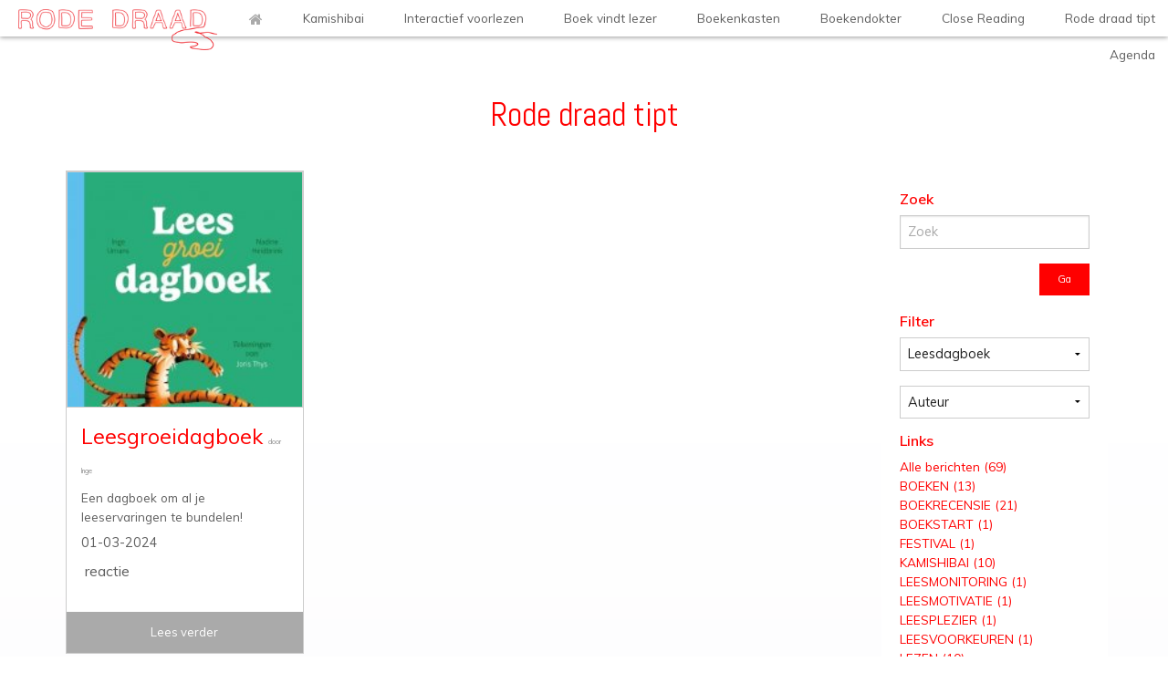

--- FILE ---
content_type: text/html; charset=UTF-8
request_url: https://www.rodedraad.be/Rodedraadtipt/?tag=leesdagboek
body_size: 7674
content:

<!doctype html>
<html class="no-js" lang="en">
<head>
    <meta charset="utf-8" />
    <meta http-equiv="x-ua-compatible" content="ie=edge" />
    <meta name="viewport" content="width=device-width, initial-scale=1, user-scalable=yes" />

	<title>Rode draad</title>

    <meta name="theme-version" content="1.8.1" />
    <meta name="foundation-version" content="5.5.4" />
    <meta name="modernizr-version" content="3.6.0" />

	
<!-- Global site tag (gtag.js) - Google Analytics -->
<script async src="https://www.googletagmanager.com/gtag/js?id=UA-6454748-1"></script>
<script>
  window.dataLayer = window.dataLayer || [];
  function gtag(){dataLayer.push(arguments);}
  gtag('js', new Date());

  gtag('config', 'UA-6454748-1');
</script>
<meta http-equiv="Content-Type" content="text/html; charset=utf-8" />
		<meta name="robots" content="index, follow" />
		<meta name="generator" content="RapidWeaver" />
		
	<meta name="twitter:card" content="summary">
	<meta name="twitter:title" content="Rode draad">
	<meta name="twitter:url" content="http://www.rodedraad.be/Rodedraadtipt/index.php">
	<meta property="og:type" content="website">
	<meta property="og:title" content="Rode draad">
	<meta property="og:url" content="http://www.rodedraad.be/Rodedraadtipt/index.php">

	<link rel="stylesheet" type="text/css" media="all" href="../rw_common/themes/foundation/consolidated.css?rwcache=715549798" />
		
	<script>var foundation={};</script>
	<script>function loadCSS(a,b,c){"use strict";var d=window.document.createElement("link"),e=b||window.document.getElementsByTagName("script")[0],f=window.document.styleSheets;return d.rel="stylesheet",d.href=a,d.media="only x",e.parentNode.insertBefore(d,e),d.onloadcssdefined=function(a){for(var b,c=0;c<f.length;c++)f[c].href&&f[c].href===d.href&&(b=!0);b?a():setTimeout(function(){d.onloadcssdefined(a)})},d.onloadcssdefined(function(){d.media=c||"all"}),d}</script>

	

			<link rel='stylesheet' type='text/css' media='all' href='../rw_common/plugins/stacks/stacks.css?rwcache=715549798' />
<link rel="stylesheet" type="text/css" media="all" href="../rw_common/plugins/stacks/wysiwyg-content.css?rwcache=715549798" />		<link rel='stylesheet' type='text/css' media='all' href='files/stacks_page_page3.css?rwcache=715549798' />
        <script type='text/javascript' charset='utf-8' src='../rw_common/plugins/stacks/jquery-2.2.4.min.js?rwcache=715549798'></script>
        
        <link rel="stylesheet" href="../rw_common/plugins/stacks/font-awesome.min.css?rwcache=715549798">
        
		
		<script type='text/javascript' charset='utf-8' src='files/stacks_page_page3.js?rwcache=715549798'></script>
        <meta name="formatter" content="Stacks v5.1.1 (6275)" >
		<meta class="stacks 5 stack version" id="com.bigwhiteduck.stacks.sections_pro.background" name="Section Background (Legacy)" content="3.1.0">
		<meta class="stacks 5 stack version" id="com.joeworkman.stacks.totalcms.blog.list.image" name="Gallery Image" content="1.13.1">
		<meta class="stacks 5 stack version" id="com.joeworkman.stacks.foundation.button" name="Button" content="1.9.4">
		<meta class="stacks 5 stack version" id="com.joeworkman.stacks.foundation.panel.s3" name="Panel" content="1.9.4">
		<meta class="stacks 5 stack version" id="com.joeworkman.stacks.totalcms.blog.list.summary" name="Summary" content="1.13.1">
		<meta class="stacks 5 stack version" id="com.joeworkman.stacks.comments2.facebook.count.totalcms" name="Facebook Count" content="2.0.3">
		<meta class="stacks 5 stack version" id="com.joeworkman.stacks.foundation.1col.s3" name="1 Column Foundation" content="1.9.4">
		<meta class="stacks 5 stack version" id="com.joeworkman.stacks.totalcms.text2" name="Text" content="1.13.1">
		<meta class="stacks 5 stack version" id="com.bigwhiteduck.stacks.sections_pro.section" name="Sections Pro" content="3.1.0">
		<meta class="stacks 5 stack version" id="com.joeworkman.stacks.totalcms.blog.list.layout" name="Layout" content="1.13.1">
		<meta class="stacks 5 stack version" id="com.joeworkman.stacks.totalcms.blog.filter" name="Blog Filter" content="1.13.1">
		<meta class="stacks 5 stack version" id="com.joeworkman.stacks.totalcms.blog.filter.links" name="Links" content="1.13.1">
		<meta class="stacks 5 stack version" id="com.joeworkman.stacks.totalcms.blog.list" name="Blog List (Legacy)" content="1.13.1">
		<meta class="stacks 5 stack version" id="com.joeworkman.stacks.totalcms.admin.blog.save" name="Button" content="1.13.1">
		<meta class="stacks 5 stack version" id="com.joeworkman.stacks.totalcms.blog.filter.select" name="Filter Select" content="1.13.1">
		<meta class="stacks 5 stack version" id="com.joeworkman.stacks.foundation.header" name="Header" content="1.9.4">
		<meta class="stacks 5 stack version" id="com.joeworkman.stacks.foundation.3col.s3" name="3 Column Foundation" content="1.9.4">
		<meta class="stacks 5 stack version" id="com.joeworkman.stacks.foundation.styles.s3" name=" Site Styles" content="1.9.4">
		<meta class="stacks 5 stack version" id="com.bigwhiteduck.stacks.magicgellan.s3.magiczone" name="Magic Zone2" content="2.1.4">
		<meta class="stacks 5 stack version" id="com.joeworkman.stacks.totalcms.blog.list.button" name="Read More Button" content="1.13.1">
		<meta class="stacks 5 stack version" id="com.joeworkman.stacks.totalcms.blog.list.title" name="Title" content="1.13.1">
		<meta class="stacks 5 stack version" id="com.joeworkman.stacks.totalcms.blog.search" name="Search" content="1.13.1">
		<meta class="stacks 5 stack version" id="com.joeworkman.stacks.foundation.2col.s3" name="2 Column Foundation" content="1.9.4">
		<meta class="stacks 5 stack version" id="com.joeworkman.stacks.totalcms.core" name=" CMS Core" content="1.13.1">
		<meta class="stacks 5 stack version" id="com.joeworkman.stacks.foundation.footertext" name="Footer Text" content="1.9.4">
		<meta class="stacks 5 stack version" id="uk.co.doobox.iconz" name="Iconz" content="1.0.3">
		<meta class="stacks 5 stack version" id="com.bigwhiteduck.stacks.sections_pro.overlay" name="Section Overlay (Legacy)" content="3.1.0">
		<meta class="stacks 5 stack version" id="com.bigwhiteduck.stacks.magicgellan.s3" name="MagicGellan2" content="2.1.4">
		<meta class="stacks 5 stack version" id="com.joeworkman.stacks.totalcms.blog.list.date" name="Date" content="1.13.1">
		<meta class="stacks 5 stack version" id="com.bigwhiteduck.stacks.headerpro" name="Header Pro" content="1.2.2">
		



<link href="https://netdna.bootstrapcdn.com/font-awesome/4.0.3/css/font-awesome.css" rel="stylesheet">

	<script>var jQuery=stacks.jQuery,$=jQuery;</script>
	
</head>

<body class="antialiased">

<div id="foundation-loader"></div>



<div id='stacks_out_1' class='stacks_top'><div id='stacks_in_1' class=''><div id='stacks_out_3' class='stacks_out'><div id='stacks_in_3' class='stacks_in '>   <!--[if lt IE 9]> <meta http-equiv="refresh" content="0; url="> <![endif]-->     <script> var preloader_config = "line-scale-party,4".split(','), loader_inner = document.createElement('div'), loader_class = preloader_config[0]||'line-scale', loader_count = preloader_config[1]||5, loader_node = document.getElementById('foundation-loader'); for (var i = 0; i < loader_count; i++){loader_inner.appendChild(document.createElement('div'));} loader_inner.className = 'loader-inner '+loader_class; loader_node.appendChild(loader_inner); loader_node.style.display = "block"; </script>    
</div></div>
	
	











 
 
<div id='stacks_out_85' class='stacks_out'><div id='stacks_in_85' class='stacks_in '><div id='stacks_out_85_2' class='stacks_out'><div id='stacks_in_85_2' class='stacks_in com_bigwhiteduck_stacks_magicgellan_s3_stack'><div class="mg-menu mag-preload mag-fixed fixed-top fixed-shadow mag-horizontal mag-right vert-right   hide-never  width-auto bg-color overflowing   " data-magellan-expedition  data-options="threshold:0;destination_threshold:0;duration:700;easing:swing;throttle_delay:0;offset_by_height:false"> <div class="mag-title-area tog-right"><div class="toggle-target"> <a class="burgWrapper"><div class="burg"></div> </a><div class="menu-label font-family-h2">MENU</div></div><div class="overflowing collapse mag-name">   <a href="http://www.rodedraad.be/"> <span class="mag-logo "><img src="../rw_common/images/logo_DEF_mini.png" width="300" height="62" alt="Rode Draad logo"/></span>  </a> </div></div><ul class="side-nav magic-nav font-family-text icons-full icons-mob   "></ul> </div> 

</div></div></div></div><div id='stacks_out_80' class='stacks_out'><div id='stacks_in_80' class='stacks_in '><div id='stacks_out_80_1' class='stacks_out'><div id='stacks_in_80_1' class='stacks_in com_joeworkman_stacks_foundation_1col_s3_stack'> 
<div class='row        '  > <div class='columns small-12      '> <div id='stacks_out_80_6' class='stacks_out'><div id='stacks_in_80_6' class='stacks_in com_bigwhiteduck_stacks_magicgellan_s3_magiczone_stack'><div class="magic-zone limelight1" data-magellan-destination="zone-stacks_in_80_6" data-magic-zone-type="link" data-magic-font="font-family-text" data-magic-name="" data-magic-class=""  data-magic-icon-set="fa" data-magic-icon="fa-home "
 data-magic-zone-origin="id-stacks_in_80_6"
 data-magic-zone-link="../" data-magic-link-target="_self"




></div> 

</div></div><div id='stacks_out_80_5' class='stacks_out'><div id='stacks_in_80_5' class='stacks_in com_bigwhiteduck_stacks_magicgellan_s3_magiczone_stack'><div class="magic-zone limelight1" data-magellan-destination="zone-stacks_in_80_5" data-magic-zone-type="link" data-magic-font="font-family-text" data-magic-name="Kamishibai" data-magic-class=""  data-magic-icon-set="fa" data-magic-icon=" "
 data-magic-zone-origin="id-stacks_in_80_5"
 data-magic-zone-link="../Kamishibai/" data-magic-link-target="_self"




></div> 

</div></div><div id='stacks_out_80_9' class='stacks_out'><div id='stacks_in_80_9' class='stacks_in com_bigwhiteduck_stacks_magicgellan_s3_magiczone_stack'><div class="magic-zone limelight1" data-magellan-destination="zone-stacks_in_80_9" data-magic-zone-type="link" data-magic-font="font-family-text" data-magic-name="Interactief voorlezen" data-magic-class=""  data-magic-icon-set="fa" data-magic-icon=" "
 data-magic-zone-origin="id-stacks_in_80_9"
 data-magic-zone-link="../Interactief_voorlezen/" data-magic-link-target="_self"




></div> 

</div></div><div id='stacks_out_80_10' class='stacks_out'><div id='stacks_in_80_10' class='stacks_in com_bigwhiteduck_stacks_magicgellan_s3_magiczone_stack'><div class="magic-zone limelight1" data-magellan-destination="zone-stacks_in_80_10" data-magic-zone-type="link" data-magic-font="font-family-text" data-magic-name="Boek vindt lezer" data-magic-class=""  data-magic-icon-set="fa" data-magic-icon=" "
 data-magic-zone-origin="id-stacks_in_80_10"
 data-magic-zone-link="../Navorming/" data-magic-link-target="_self"




></div> 

</div></div><div id='stacks_out_80_11' class='stacks_out'><div id='stacks_in_80_11' class='stacks_in com_bigwhiteduck_stacks_magicgellan_s3_magiczone_stack'><div class="magic-zone limelight1" data-magellan-destination="zone-stacks_in_80_11" data-magic-zone-type="link" data-magic-font="font-family-text" data-magic-name="Boekenkasten" data-magic-class=""  data-magic-icon-set="fa" data-magic-icon=" "
 data-magic-zone-origin="id-stacks_in_80_11"
 data-magic-zone-link="../Boekenkoffers/" data-magic-link-target="_self"




></div> 

</div></div><div id='stacks_out_80_13' class='stacks_out'><div id='stacks_in_80_13' class='stacks_in com_bigwhiteduck_stacks_magicgellan_s3_magiczone_stack'><div class="magic-zone limelight1" data-magellan-destination="zone-stacks_in_80_13" data-magic-zone-type="link" data-magic-font="font-family-text" data-magic-name="Boekendokter" data-magic-class=""  data-magic-icon-set="fa" data-magic-icon=" "
 data-magic-zone-origin="id-stacks_in_80_13"
 data-magic-zone-link="../Boekendokter/" data-magic-link-target="_self"




></div> 

</div></div><div id='stacks_out_80_14' class='stacks_out'><div id='stacks_in_80_14' class='stacks_in com_bigwhiteduck_stacks_magicgellan_s3_magiczone_stack'><div class="magic-zone limelight1" data-magellan-destination="zone-stacks_in_80_14" data-magic-zone-type="link" data-magic-font="font-family-text" data-magic-name="Close Reading" data-magic-class=""  data-magic-icon-set="fa" data-magic-icon=" "
 data-magic-zone-origin="id-stacks_in_80_14"
 data-magic-zone-link="../Closereading/" data-magic-link-target="_self"




></div> 

</div></div><div id='stacks_out_80_4' class='stacks_out'><div id='stacks_in_80_4' class='stacks_in com_bigwhiteduck_stacks_magicgellan_s3_magiczone_stack'><div class="magic-zone limelight1" data-magellan-destination="zone-stacks_in_80_4" data-magic-zone-type="link" data-magic-font="font-family-text" data-magic-name="Rode draad tipt" data-magic-class=""  data-magic-icon-set="fa" data-magic-icon=" "
 data-magic-zone-origin="id-stacks_in_80_4"
 data-magic-zone-link="./" data-magic-link-target="_self"




></div> 

</div></div><div id='stacks_out_80_12' class='stacks_out'><div id='stacks_in_80_12' class='stacks_in com_bigwhiteduck_stacks_magicgellan_s3_magiczone_stack'><div class="magic-zone limelight1" data-magellan-destination="zone-stacks_in_80_12" data-magic-zone-type="link" data-magic-font="font-family-text" data-magic-name="Agenda" data-magic-class=""  data-magic-icon-set="fa" data-magic-icon=" "
 data-magic-zone-origin="id-stacks_in_80_12"
 data-magic-zone-link="../Agenda/" data-magic-link-target="_self"




></div> 

</div></div> </div> </div> 
</div></div></div></div><div id='stacks_out_93' class='stacks_out'><div id='stacks_in_93' class='stacks_in com_bigwhiteduck_stacks_sections_pro_section_stack'><section 

 class='s-pro sections-stack      top-margin-none bot-margin-none    sec-overflow   ' ><div class="shear-wrapper preload-wrapper  " id="sections_stacks_in_93"><div class='shear-inner   style-pro-stacks_in_93    ovl-style-pro-stacks_in_93     '><div class="inner-content autoPad  "><div class='content-wrapper  '><div class="content "> <div id='stacks_out_58' class='stacks_out'><div id='stacks_in_58' class='stacks_in com_bigwhiteduck_stacks_headerpro_stack'>    


	








<div class="hp-slice" hidden style="display:none;">Site TitleSite Slogan</div>
<h1 class="header-pro text-center       " >

	 
	 

			<span class="h-pro"><!--
--><!--
--><span class="hTxt primary  sub-title">Rode draad tipt</span><!--
--><!--
--><!--
--><!--
--></span>

		 
	
</h1> 



<div class='slice empty out'><div class='slice empty in'></div></div>




</div></div><div id='stacks_out_14' class='stacks_out'><div id='stacks_in_14' class='stacks_in com_joeworkman_stacks_foundation_2col_s3_stack'> 
<div class='row     '  > <div class='columns small-12     large-3    large-push-9    ' >  <div id='stacks_out_15' class='stacks_out'><div id='stacks_in_15' class='stacks_in com_joeworkman_stacks_foundation_panel_s3_stack'><div  class="panel  "> <div id='stacks_out_16' class='stacks_out'><div id='stacks_in_16' class='stacks_in com_joeworkman_stacks_foundation_3col_s3_stack'> 
<div class='row     '  > <div class='columns small-12    medium-4     large-12    ' >  <!-- Total CMS Blog Filter -->



<form class="blog-filter-form stacks_in_17 " action="./">
	<div id='stacks_out_18' class='stacks_out'><div id='stacks_in_18' class='stacks_in com_joeworkman_stacks_foundation_header_stack'><h6 class="text-left     " >Zoek</h6> 
</div></div><!-- Total CMS Blog Search -->



	<input type="search" spellcheck="true" placeholder="Zoek" name="search"/>


<div id='stacks_out_21' class='stacks_out'><div id='stacks_in_21' class='stacks_in com_joeworkman_stacks_foundation_2col_s3_stack'> 
<div class='row  collapse   '  > <div class='columns small-12    medium-6     ' >  <div class='slice empty out'><div class='slice empty in'></div></div>  </div> <div class='columns small-12    medium-6     ' >  <div id='stacks_out_23' class='stacks_out'><div id='stacks_in_23' class='stacks_in com_joeworkman_stacks_totalcms_admin_blog_save_stack'>   <div class="clearfix">    <button aria-label="submit form" class="button local  right tiny    " value="Ga" type="submit">Ga</button>  </div> 
</div></div>  </div> </div> 
</div></div>
</form>




 
  </div> <div class='columns small-12    medium-4     large-12    ' >  <!-- Total CMS Blog Filter -->



<form class="blog-filter-form stacks_in_27 autosubmit" action="./">
	<div id='stacks_out_28' class='stacks_out'><div id='stacks_in_28' class='stacks_in com_joeworkman_stacks_foundation_header_stack'><h6 class="text-left     " >Filter</h6> 
</div></div><!-- Total CMS Blog -->

<select name="tag">
	<option disabled defaultSelected selected>Tag</option>
	
	<option value="">All</option><option value="abc">Abc</option><option value="afscheid-nemen">Afscheid Nemen</option><option value="bibliotheken">Bibliotheken</option><option value="boek">Boek</option><option value="boeken">Boeken</option><option value="boekenplein">Boekenplein</option><option value="boekenpret">Boekenpret</option><option value="boekentaal">Boekentaal</option><option value="boekpersonages">Boekpersonages</option><option value="boekplezier">Boekplezier</option><option value="boekpromotie">Boekpromotie</option><option value="boekstart">Boekstart</option><option value="cd">Cd</option><option value="dieren">Dieren</option><option value="diversiteit">Diversiteit</option><option value="doodgaan">Doodgaan</option><option value="doorzetten">Doorzetten</option><option value="dromen">Dromen</option><option value="eten">Eten</option><option value="fantasie">Fantasie</option><option value="feest">Feest</option><option value="geluiden">Geluiden</option><option value="geneeskunst">Geneeskunst</option><option value="graphic-novel">Graphic Novel</option><option value="grimm">Grimm</option><option value="huisdier">Huisdier</option><option value="humor">Humor</option><option value="identificatie">Identificatie</option><option value="inspireren">Inspireren</option><option value="intiem">Intiem</option><option value="kamishibai">Kamishibai</option><option value="kapsels">Kapsels</option><option value="kijkboek">Kijkboek</option><option value="kleuter">Kleuter</option><option value="kunst">Kunst</option><option value="leesdagboek" selected>Leesdagboek</option><option value="leesmotivatie">Leesmotivatie</option><option value="leesplezier">Leesplezier</option><option value="leren-lezen">Leren Lezen</option><option value="letters">Letters</option><option value="lezen">Lezen</option><option value="lezer">Lezer</option><option value="lijstjes">Lijstjes</option><option value="magie">Magie</option><option value="mooie-woorden">Mooie Woorden</option><option value="openheid">Openheid</option><option value="over-lezen">Over Lezen</option><option value="pesten">Pesten</option><option value="pinterest">Pinterest</option><option value="plannen">Plannen</option><option value="poëzie">Poëzie</option><option value="prentenboek">Prentenboek</option><option value="reizen">Reizen</option><option value="respect">Respect</option><option value="roald-dahl">Roald Dahl</option><option value="samenlezen">Samenlezen</option><option value="schrijven">Schrijven</option><option value="stad">Stad</option><option value="sylvia-vanden-heede">Sylvia Vanden Heede</option><option value="talensensibilisering">Talensensibilisering</option><option value="tentoonstelling">Tentoonstelling</option><option value="tolerantie">Tolerantie</option><option value="verbeelding">Verbeelding</option><option value="verbinden">Verbinden</option><option value="verdraagzaamheid">Verdraagzaamheid</option><option value="verhalen">Verhalen</option><option value="verhalen-maken">Verhalen Maken</option><option value="verlangen">Verlangen</option><option value="vertelkunst">Vertelkunst</option><option value="vertellen">Vertellen</option><option value="vertelsels">Vertelsels</option><option value="verwondering">Verwondering</option><option value="voetbal">Voetbal</option><option value="volhouden">Volhouden</option><option value="voorlezen">Voorlezen</option><option value="vroeg-beginnen">Vroeg Beginnen</option><option value="wereld">Wereld</option><option value="wereldtalen">Wereldtalen</option><option value="woordenschat">Woordenschat</option><option value="zee">Zee</option><option value="zeewereld">Zeewereld</option><option value="zoekboek">Zoekboek</option>	
</select>



<!-- Total CMS Blog -->

<select name="author">
	<option disabled defaultSelected selected>Auteur</option>
	
	<option value="">All</option><option value="ilona">Ilona</option><option value="inge">Inge</option><option value="inge-umans">Inge Umans</option>	
</select>




</form>




 
  </div> <div class='columns small-12    medium-4     large-12    ' >  <!-- Total CMS Blog Filter -->



<form class="blog-filter-form stacks_in_34 autosubmit" action="./">
	<div id='stacks_out_35' class='stacks_out'><div id='stacks_in_35' class='stacks_in com_joeworkman_stacks_foundation_header_stack'><h6 class="text-left     " >Links</h6> 
</div></div><!-- Total CMS Blog -->
<div class="total-blog-links" id="filter_stacks_in_37">



<ul class="blog-links    text-left"><li data-count="69"><a href="./">Alle berichten (69)</a></li><li data-count="13"><a href="./?category=boeken">BOEKEN (13)</a></li><li data-count="21"><a href="./?category=boekrecensie">BOEKRECENSIE (21)</a></li><li data-count="1"><a href="./?category=boekstart">BOEKSTART (1)</a></li><li data-count="1"><a href="./?category=festival">FESTIVAL (1)</a></li><li data-count="10"><a href="./?category=kamishibai">KAMISHIBAI (10)</a></li><li data-count="1"><a href="./?category=leesmonitoring">LEESMONITORING (1)</a></li><li data-count="1"><a href="./?category=leesmotivatie">LEESMOTIVATIE (1)</a></li><li data-count="1"><a href="./?category=leesplezier">LEESPLEZIER (1)</a></li><li data-count="1"><a href="./?category=leesvoorkeuren">LEESVOORKEUREN (1)</a></li><li data-count="10"><a href="./?category=lezen">LEZEN (10)</a></li><li data-count="3"><a href="./?category=prentenboek">PRENTENBOEK (3)</a></li><li data-count="1"><a href="./?category=taalontwikkeling">TAALONTWIKKELING (1)</a></li><li data-count="1"><a href="./?category=theater">THEATER (1)</a></li><li data-count="1"><a href="./?category=verbinden">VERBINDEN (1)</a></li><li data-count="1"><a href="./?category=verhaalplezier">VERHAALPLEZIER (1)</a></li><li data-count="8"><a href="./?category=verhalen">VERHALEN (8)</a></li><li data-count="1"><a href="./?category=verhalendokter">VERHALENDOKTER (1)</a></li><li data-count="10"><a href="./?category=voorlezen">VOORLEZEN (10)</a></li></ul>
</div>



</form>




 
  </div> </div> 
</div></div><!-- Total CMS Blog Filter -->



<form class="blog-filter-form stacks_in_66 autosubmit" action="./">
	<div id='stacks_out_67' class='stacks_out'><div id='stacks_in_67' class='stacks_in com_joeworkman_stacks_foundation_header_stack'><h6 class="text-left     " >Datum</h6> 
</div></div><!-- Total CMS Blog -->
<div class="total-blog-links" id="filter_stacks_in_69">



<ul class="blog-links    text-left"><li data-count="69"><a href="./">Alle berichten (69)</a></li><li data-count="1"><a href="./?year=2025&month=09">September 2025 (1)</a></li><li data-count="2"><a href="./?year=2025&month=05">May 2025 (2)</a></li><li data-count="1"><a href="./?year=2024&month=12">December 2024 (1)</a></li><li data-count="1"><a href="./?year=2024&month=11">November 2024 (1)</a></li><li data-count="1"><a href="./?year=2024&month=03">March 2024 (1)</a></li><li data-count="1"><a href="./?year=2023&month=07">July 2023 (1)</a></li><li data-count="1"><a href="./?year=2023&month=06">June 2023 (1)</a></li><li data-count="1"><a href="./?year=2023&month=01">January 2023 (1)</a></li><li data-count="1"><a href="./?year=2022&month=07">July 2022 (1)</a></li><li data-count="1"><a href="./?year=2021&month=10">October 2021 (1)</a></li><li data-count="1"><a href="./?year=2020&month=12">December 2020 (1)</a></li><li data-count="1"><a href="./?year=2020&month=11">November 2020 (1)</a></li><li data-count="1"><a href="./?year=2020&month=06">June 2020 (1)</a></li><li data-count="1"><a href="./?year=2020&month=03">March 2020 (1)</a></li><li data-count="2"><a href="./?year=2020&month=02">February 2020 (2)</a></li><li data-count="1"><a href="./?year=2019&month=12">December 2019 (1)</a></li><li data-count="1"><a href="./?year=2019&month=11">November 2019 (1)</a></li><li data-count="1"><a href="./?year=2019&month=10">October 2019 (1)</a></li><li data-count="1"><a href="./?year=2019&month=08">August 2019 (1)</a></li><li data-count="1"><a href="./?year=2019&month=06">June 2019 (1)</a></li><li data-count="1"><a href="./?year=2019&month=05">May 2019 (1)</a></li><li data-count="1"><a href="./?year=2019&month=03">March 2019 (1)</a></li><li data-count="1"><a href="./?year=2019&month=02">February 2019 (1)</a></li><li data-count="2"><a href="./?year=2018&month=12">December 2018 (2)</a></li><li data-count="3"><a href="./?year=2018&month=11">November 2018 (3)</a></li><li data-count="1"><a href="./?year=2018&month=09">September 2018 (1)</a></li><li data-count="3"><a href="./?year=2018&month=07">July 2018 (3)</a></li><li data-count="2"><a href="./?year=2018&month=06">June 2018 (2)</a></li><li data-count="2"><a href="./?year=2018&month=05">May 2018 (2)</a></li><li data-count="1"><a href="./?year=2018&month=03">March 2018 (1)</a></li><li data-count="1"><a href="./?year=2018&month=02">February 2018 (1)</a></li><li data-count="2"><a href="./?year=2017&month=12">December 2017 (2)</a></li><li data-count="1"><a href="./?year=2017&month=11">November 2017 (1)</a></li><li data-count="1"><a href="./?year=2017&month=10">October 2017 (1)</a></li><li data-count="2"><a href="./?year=2017&month=08">August 2017 (2)</a></li><li data-count="3"><a href="./?year=2017&month=06">June 2017 (3)</a></li><li data-count="4"><a href="./?year=2017&month=05">May 2017 (4)</a></li><li data-count="2"><a href="./?year=2017&month=04">April 2017 (2)</a></li><li data-count="2"><a href="./?year=2017&month=03">March 2017 (2)</a></li><li data-count="1"><a href="./?year=2017&month=02">February 2017 (1)</a></li><li data-count="1"><a href="./?year=2016&month=10">October 2016 (1)</a></li><li data-count="1"><a href="./?year=2016&month=08">August 2016 (1)</a></li><li data-count="1"><a href="./?year=2016&month=06">June 2016 (1)</a></li><li data-count="2"><a href="./?year=2016&month=05">May 2016 (2)</a></li><li data-count="2"><a href="./?year=2016&month=04">April 2016 (2)</a></li><li data-count="1"><a href="./?year=2016&month=02">February 2016 (1)</a></li><li data-count="1"><a href="./?year=2015&month=12">December 2015 (1)</a></li><li data-count="1"><a href="./?year=2015&month=11">November 2015 (1)</a></li><li data-count="1"><a href="./?year=2014&month=08">August 2014 (1)</a></li></ul>
</div>



</form>




 
 </div> 
</div></div>  </div> <div class='columns small-12     large-9    large-pull-3    ' >  <div id="blog_stacks_in_42" class="total-blog-list layout-cards  " data-slug="blog">






<article class="post category-leesplezier category-leesmonitoring category-leesvoorkeuren  tag-leesdagboek     " itemid="http://www.rodedraad.be/Rodedraadtipt/blogpage/leesgroeidagboek" itemscope itemtype="http://schema.org/BlogPosting">




 <div class="post-image-wrapper stacks_in_43"> <a class="blog-link" href="http://www.rodedraad.be/Rodedraadtipt/blogpage/leesgroeidagboek" aria-label=" Leesgroeidagboek">   <ul class="post-image     first">    <li><img loading="auto" class="" src="../cms-data/gallery/blog/blog/leesgroeidagboek/leesgroeidagboek-1-sq.jpg" alt=""></li>    </ul> </a> </div>   
    <div class="post_layout_wrapper    layout1_stacks_in_44    " style=""> <div class="post_column1">  <h3 class="post-title  text-left font-family-text "><a href="http://www.rodedraad.be/Rodedraadtipt/blogpage/leesgroeidagboek" aria-label=" Leesgroeidagboek">Leesgroeidagboek</a> <small>door Inge</small></h3>    
 <div class="post-summary  fr-view text-left  " ><p><font style="vertical-align: inherit;"><font style="vertical-align: inherit;">Een dagboek om al je leeservaringen te bundelen!</font></font></p>
</div>   
 <time class="post-date  text-left  " datetime="2024-03-01T10:05:38+00:00" data-dateformat='DD-MM-YYYY' content="2024-03-01T10:05:38+00:00">2024-03-01T10:05:38+00:00</time>   
<a class="fn-text-sw1c1 " style="display:inline-block;width:100%;text-align:left;"href="http://www.rodedraad.be/Rodedraadtipt/blogpage/leesgroeidagboek#fb-root"><span class="fb-comments-count" data-href="http://www.rodedraad.be/Rodedraadtipt/blogpage/leesgroeidagboek"></span> reactie</a> 
</div>  </div>  
 <a role="button" href="http://www.rodedraad.be/Rodedraadtipt/blogpage/leesgroeidagboek" aria-label=" Leesgroeidagboek" class="stacks_in_49  button readmore fixed-bottom  expand small custom ">Lees verder</a>   


</article>

</div>



<script id="posts_stacks_in_42" type="application/json">[]</script>
<script id="template_stacks_in_42" type="text/template"><article class="post {{#categories}}category-{{link}} {{/categories}} {{#tags}}tag-{{link}} {{/tags}}   {{# featured }}featured{{/ featured }} {{# draft }}draft{{/ draft }}" itemid="{{ url }}" itemscope itemtype="http://schema.org/BlogPosting">




 <div class="post-image-wrapper stacks_in_43"> <a class="blog-link" href="{{ url }}" aria-label="{{aria}} {{title}}"> {{#slideshow}} <ul class="post-image     {{ type }}" data-orbit data-options="animation: fade;pause_on_hover:false;navigation_arrows:true;slide_number:false;bullets:false;circular:true;timer:true;animation_speed:1500;timer_speed:{{timer}};"> {{/slideshow}} {{^slideshow}} <ul class="post-image     {{ type }}"> {{/slideshow}} {{#gallery}}  <li><img loading="auto" class="" src="{{ thumb.sq }}" alt="{{ alt }}"></li>  {{/gallery}} {{^ gallery }}    {{/ gallery }} </ul> </a> </div>   
    <div class="post_layout_wrapper    layout1_stacks_in_44    " style=""> <div class="post_column1">  <h3 class="post-title  text-left font-family-text "><a href="{{ url }}" aria-label="{{aria}} {{title}}">{{ title }}</a> <small>door {{ author }}</small></h3>    
 <div class="post-summary  fr-view text-left  " >{{{ summary }}}</div>   
 <time class="post-date  text-left  " datetime="{{ datetime }}" data-dateformat='DD-MM-YYYY' content="{{ datetime }}">{{ datetime }}</time>   
<a class="fn-text-sw1c1 " style="display:inline-block;width:100%;text-align:left;"href="{{ url }}#fb-root"><span class="fb-comments-count" data-href="{{ url }}"></span> reactie</a> 
</div>  </div>  
 <a role="button" href="{{ url }}" aria-label="{{aria}} {{title}}" class="stacks_in_49  button readmore fixed-bottom  expand small custom ">Lees verder</a>   


</article>
</script>




<button id="loadmore_stacks_in_42" role="button" class="button loadmore   small  ">Leuk, nog meer berichten tonen</button>





 
  </div> </div> 
</div></div></div></div></div></div></div> <div class='sections-layer  '> 



 </div>  </section>

</div></div><div id='stacks_out_87' class='stacks_out'><div id='stacks_in_87' class='stacks_in '><div id='stacks_out_87_1' class='stacks_out'><div id='stacks_in_87_1' class='stacks_in com_bigwhiteduck_stacks_sections_pro_section_stack'><section 

 class='s-pro sections-stack      top-margin-none bot-margin-none    sec-overflow   ' ><div class="shear-wrapper preload-wrapper  " id="sections_stacks_in_87_1"><div class='shear-inner   style-pro-stacks_in_87_1    ovl-style-pro-stacks_in_87_1   flex-height full-height prop-height   preload-height  '><div class="inner-content autoPad  "><div class='content-wrapper  '><div class="content "> <div id='stacks_out_87_122' class='stacks_out'><div id='stacks_in_87_122' class='stacks_in com_joeworkman_stacks_foundation_3col_s3_stack'> 
<div class='row     '  > <div class='columns small-12    medium-4     large-4    ' >  <div id='stacks_out_87_3' class='stacks_out'><div id='stacks_in_87_3' class='stacks_in com_joeworkman_stacks_foundation_1col_s3_stack'> 
<div class='row        '  > <div class='columns small-12      '> <div id='stacks_out_87_4' class='stacks_out stacks_s_hidden'><div id='stacks_in_87_4' class='stacks_in com_bigwhiteduck_stacks_headerpro_stack'>    


	








<div class="hp-slice" hidden style="display:none;">Site TitleSite Slogan</div>
<h5 class="header-pro text-center   alt    " >

	 
	 

			<span class="h-pro"><!--
--><!--
--><span class="hTxt primary  ">Social</span><!--
--><!--
--><!--
--><!--
--></span>

		 
	
</h5> 



<div class='slice empty out'><div class='slice empty in'></div></div>




</div></div> </div> </div> 
</div></div><div id='stacks_out_87_88' class='stacks_out'><div id='stacks_in_87_88' class='stacks_in com_joeworkman_stacks_foundation_3col_s3_stack'> 
<div class='row     '  > <div class='columns small-4    medium-4     ' >  <div id='stacks_out_87_86' class='stacks_out'><div id='stacks_in_87_86' class='stacks_in uk_co_doobox_iconz_stack'>
<!-- Start doobox iconz html -->







<a href="https://www.facebook.com/rodedraad/" rel="external">








<i class="fa fa-facebook-square fa-fw"></i>




</a>





<!-- End doobox iconz html -->




     </div></div>  </div> <div class='columns small-4    medium-4     ' >  <div id='stacks_out_87_92' class='stacks_out'><div id='stacks_in_87_92' class='stacks_in uk_co_doobox_iconz_stack'>
<!-- Start doobox iconz html -->







<a href="https://www.instagram.com/ingeumans/" rel="external">








<i class="fa fa-instagram fa-fw"></i>




</a>





<!-- End doobox iconz html -->




     </div></div>  </div> <div class='columns small-4    medium-4     ' >  <div id='stacks_out_87_94' class='stacks_out'><div id='stacks_in_87_94' class='stacks_in uk_co_doobox_iconz_stack'>
<!-- Start doobox iconz html -->







<a href="https://www.pinterest.com/rodedraad/" rel="external">








<i class="fa fa-pinterest-square fa-fw"></i>




</a>





<!-- End doobox iconz html -->




     </div></div>  </div> </div> 
</div></div>  </div> <div class='columns small-12    medium-4     large-4    ' >  <div id='stacks_out_87_9' class='stacks_out'><div id='stacks_in_87_9' class='stacks_in com_joeworkman_stacks_foundation_1col_s3_stack'> 
<div class='row        '  > <div class='columns small-12      '> <div id='stacks_out_87_10' class='stacks_out'><div id='stacks_in_87_10' class='stacks_in com_bigwhiteduck_stacks_headerpro_stack'>    


	








<div class="hp-slice" hidden style="display:none;">Site TitleSite Slogan</div>
<h5 class="header-pro text-center   alt    " >

	 
	 

			<span class="h-pro"><!--
--><!--
--><span class="hTxt primary  ">Links</span><!--
--><!--
--><!--
--><!--
--></span>

		 
	
</h5> 



<div class='slice empty out'><div class='slice empty in'></div></div>




</div></div> </div> </div> 
</div></div><div id='stacks_out_87_13' class='stacks_out'><div id='stacks_in_87_13' class='stacks_in com_joeworkman_stacks_foundation_2col_s3_stack'> 
<div class='row     '  > <div class='columns small-12    medium-6     ' >  <div id='stacks_out_87_14' class='stacks_out'><div id='stacks_in_87_14' class='stacks_in com_joeworkman_stacks_foundation_1col_s3_stack'> 
<div class='row        '  > <div class='columns small-12      '> <div id='stacks_out_87_63' class='stacks_out'><div id='stacks_in_87_63' class='stacks_in com_joeworkman_stacks_totalcms_text2_stack'>    <a href="http://www.Kinderliteratuurhuis.be" rel="noopener noreferrer" target="_blank">Kinderliteratuurhuis </a>​​​​    
 
</div></div><div id='stacks_out_87_64' class='stacks_out'><div id='stacks_in_87_64' class='stacks_in com_joeworkman_stacks_totalcms_text2_stack'>        
 
</div></div><div id='stacks_out_87_65' class='stacks_out'><div id='stacks_in_87_65' class='stacks_in com_joeworkman_stacks_totalcms_text2_stack'>        
 
</div></div><div id='stacks_out_87_66' class='stacks_out'><div id='stacks_in_87_66' class='stacks_in com_joeworkman_stacks_totalcms_text2_stack'>        
 
</div></div><div id='stacks_out_87_67' class='stacks_out'><div id='stacks_in_87_67' class='stacks_in com_joeworkman_stacks_totalcms_text2_stack'>        
 
</div></div><div id='stacks_out_87_68' class='stacks_out'><div id='stacks_in_87_68' class='stacks_in com_joeworkman_stacks_totalcms_text2_stack'>        
 
</div></div> </div> </div> 
</div></div>  </div> <div class='columns small-12    medium-6     ' >  <div id='stacks_out_87_21' class='stacks_out'><div id='stacks_in_87_21' class='stacks_in com_joeworkman_stacks_foundation_1col_s3_stack'> 
<div class='row        '  > <div class='columns small-12      '> <div id='stacks_out_87_69' class='stacks_out'><div id='stacks_in_87_69' class='stacks_in com_joeworkman_stacks_totalcms_text2_stack'>        
 
</div></div><div id='stacks_out_87_70' class='stacks_out'><div id='stacks_in_87_70' class='stacks_in com_joeworkman_stacks_totalcms_text2_stack'>        
 
</div></div><div id='stacks_out_87_99' class='stacks_out'><div id='stacks_in_87_99' class='stacks_in com_joeworkman_stacks_totalcms_text2_stack'>        
 
</div></div><div id='stacks_out_87_100' class='stacks_out'><div id='stacks_in_87_100' class='stacks_in com_joeworkman_stacks_totalcms_text2_stack'>        
 
</div></div><div id='stacks_out_87_101' class='stacks_out'><div id='stacks_in_87_101' class='stacks_in com_joeworkman_stacks_totalcms_text2_stack'>        
 
</div></div><div id='stacks_out_87_102' class='stacks_out'><div id='stacks_in_87_102' class='stacks_in com_joeworkman_stacks_totalcms_text2_stack'>        
 
</div></div> </div> </div> 
</div></div>  </div> </div> 
</div></div>  </div> <div class='columns small-12    medium-4     large-4    ' >  <div id='stacks_out_87_29' class='stacks_out'><div id='stacks_in_87_29' class='stacks_in com_joeworkman_stacks_foundation_1col_s3_stack'> 
<div class='row        '  > <div class='columns small-12      '> <div id='stacks_out_87_30' class='stacks_out'><div id='stacks_in_87_30' class='stacks_in com_bigwhiteduck_stacks_headerpro_stack'>    


	








<div class="hp-slice" hidden style="display:none;">Site TitleSite Slogan</div>
<h5 class="header-pro text-center   alt    " >

	 
	 

			<span class="h-pro"><!--
--><!--
--><span class="hTxt primary  ">Contact</span><!--
--><!--
--><!--
--><!--
--></span>

		 
	
</h5> 



<div class='slice empty out'><div class='slice empty in'></div></div>




</div></div> </div> </div> 
</div></div><div id='stacks_out_87_120' class='stacks_out'><div id='stacks_in_87_120' class='stacks_in com_joeworkman_stacks_foundation_1col_s3_stack'> 
<div class='row        '  > <div class='columns small-12      '> <div id='stacks_out_87_109' class='stacks_out'><div id='stacks_in_87_109' class='stacks_in com_joeworkman_stacks_foundation_button_stack'>  <a role="button" href="mailto:info@rodedraad.be?SUBJECT=Info Rode draad" class=" button   centered large custom  " target="_blank" rel="">Mail ons</a>   
</div></div><div id='stacks_out_87_110' class='stacks_out'><div id='stacks_in_87_110' class='stacks_in com_bigwhiteduck_stacks_headerpro_stack'>    


	








<div class="hp-slice" hidden style="display:none;">Site TitleSite Slogan</div>
<h5 class="header-pro text-center   alt    " >

	 
	 

			<span class="h-pro"><!--
--><!--
--><span class="hTxt primary  ">+32 497 57 19 69</span><!--
--><!--
--><!--
--><!--
--></span>

		 
	
</h5> 



<div class='slice empty out'><div class='slice empty in'></div></div>




</div></div> </div> </div> 
</div></div>  </div> </div> 
</div></div><div id='stacks_out_87_62' class='stacks_out'><div id='stacks_in_87_62' class='stacks_in com_joeworkman_stacks_foundation_footertext_stack'><p class="copyright text-center custom">  <a href="http://www.rodedraad.be/Admin_page/"><i class="fa fa-lock"></i></a>  &copy; 2026 Rode draad </p> 
</div></div></div></div></div></div></div> <div class='sections-layer  preload-height  '> <div class='slice empty out'><div class='slice empty in'></div></div> </div>  </section>

</div></div></div></div></div></div> <script>(function(d, s, id) { var js, fjs = d.getElementsByTagName(s)[0]; if (d.getElementById(id)) return; js = d.createElement(s); js.id = id; js.src = "//connect.facebook.net/en_US/sdk.js#xfbml=1&version=v2.7&appId=151442817393"; fjs.parentNode.insertBefore(js, fjs); }(document, 'script', 'facebook-jssdk'));</script> 

<!--  -->






<script data-cfasync="true" src="../rw_common/themes/foundation/foundation.min.js?rwcache=715549798"></script>


</body>
</html>


--- FILE ---
content_type: text/css
request_url: https://www.rodedraad.be/Rodedraadtipt/files/stacks_page_page3.css?rwcache=715549798
body_size: 12821
content:
/*
 * com.bwd.lib.sectionspro
 */

.sections-stack.s-pro.eq-height,.sections-stack.s-pro.eq-height>.shear-wrapper{margin-top:0!important}.sections-stack.s-pro.top-margin-none{margin-top:0}.sections-stack.s-pro.bot-margin-none{margin-bottom:0}.sections-stack.s-pro .inner-content{position:relative}.sections-stack.s-pro .content-wrapper.fill-content{height:100%}.sections-stack.s-pro .content-wrapper>.content{margin:0;padding:0}.sections-stack.s-pro .shear-inner::before,.sections-stack.s-pro .shear-inner::after{-webkit-box-sizing:border-box!important;box-sizing:border-box!important;pointer-events:none!important;position:absolute;top:0;height:100%;left:0;width:100%;content:""}.sections-stack.s-pro.allow-pull-out>.shear-wrapper>.shear-inner.full-height,.sections-stack.s-pro.allow-pull-out>.shear-wrapper>.shear-inner>.inner-content.v-center,.sections-stack.s-pro.allow-pull-out>.shear-wrapper>.shear-inner.fixed-height>.inner-content{overflow:visible!important}


.post-image-wrapper{width:100%;overflow:hidden;position:relative}.post-image{width:100%;margin:0;padding:0;text-align:center;list-style:none}.post-image.thumbs,.post-image.thumbs-auto{overflow:hidden}.post-image.thumbs li,.post-image.thumbs-auto li{margin:0;float:left}.post-image.thumbs.thumb-grid-2 li,.post-image.thumbs-auto.thumb-grid-2 li{width:50%}.post-image.thumbs.thumb-grid-3 li,.post-image.thumbs-auto.thumb-grid-3 li{width:33.333333%}.post-image.thumbs.thumb-grid-4 li,.post-image.thumbs-auto.thumb-grid-4 li{width:25%}.post-image.thumbs.thumb-grid-5 li,.post-image.thumbs-auto.thumb-grid-5 li{width:20%}.post-image li{list-style:none;overflow:hidden}.post-image img{max-width:100%;width:auto;height:auto;display:block}.post-image.animate{-webkit-transform:translateZ(0);transform:translateZ(0);overflow:hidden}.post-image.animate li{overflow:hidden;-webkit-transform:translateZ(0);transform:translateZ(0);-webkit-transition:-webkit-transform 0.5s ease,-webkit-filter 0.5s ease;transition:-webkit-transform 0.5s ease,-webkit-filter 0.5s ease;transition:transform 0.5s ease,filter 0.5s ease;transition:transform 0.5s ease,filter 0.5s ease,-webkit-transform 0.5s ease,-webkit-filter 0.5s ease}.post-image.animate.shadow-in:after{content:"";position:absolute;width:100%;height:100%;top:0;left:0;z-index:5;-webkit-transition:-webkit-box-shadow 0.5s ease;transition:-webkit-box-shadow 0.5s ease;transition:box-shadow 0.5s ease;transition:box-shadow 0.5s ease,-webkit-box-shadow 0.5s ease}.post-bg-image{width:100%;background-position:center center;background-repeat:no-repeat;background-size:cover}.post .orbit-timer{display:none}.post .orbit-next,.post .orbit-prev{opacity:0;-webkit-transition:opacity 0.5s ease;transition:opacity 0.5s ease}.post:hover .orbit-next,.post:hover .orbit-prev{opacity:1}
.total-blog-list .post-summary > ul,.total-blog-list .post-summary > ol{margin-bottom:1.25rem}.total-blog-list .post-summary *:last-child{margin-bottom:0}
 .sections-stack .content.preload-content{opacity:0}html.no-js .sections-stack .content.preload-content{opacity:1}
.total-blog-list .blog-link{text-decoration:none}.total-blog-list .post_layout_wrapper,.total-blog-list .post_column1,.total-blog-list .post_column2{width:100%;position:relative}.total-blog-list .show-on-hover{opacity:0;-webkit-transition:opacity 0.3s ease-in 0s;transition:opacity 0.3s ease-in 0s}.total-blog-list .post:hover .show-on-hover{opacity:1}.total-blog-list .height-full{height:100%}.total-blog-list .height-full > .post_column1{height:100%}.total-blog-list .inline-width{width:auto;display:inline-block}.total-blog-list .overlap-top,.total-blog-list .overlap-bottom{z-index:5}.total-blog-list .absolute-top{z-index:5;position:absolute;top:0}.total-blog-list .absolute-bottom{z-index:5;position:absolute;bottom:0}.total-blog-list .vertical-center{z-index:5;position:absolute;top:50%;-webkit-transform:translateY(-50%);transform:translateY(-50%)}
.fr-video{display:block;width:100%;padding-bottom:52.34%;margin-bottom:0;height:0;overflow:hidden;padding-top:1.5625rem;position:relative}.fr-video iframe{border:none;height:100%;position:absolute;top:0;width:100%;left:0}button.loadmore{display:block;margin:1rem auto}button.loadmore.mobile-button{display:none}.total-blog-list{list-style:none;margin:0;padding:0;display:block;width:100%;position:relative}.total-blog-list .post{position:relative;margin:0;width:100%;overflow:auto}.total-blog-list.hyphenate .post-title,.total-blog-list.hyphenate .post-summary{overflow-wrap:break-word;word-wrap:break-word;hyphens:auto}.total-blog-list.layout-cards .post{float:left;overflow:hidden}.total-blog-list:after{content:'';display:block;clear:both}
.total-blog-list .button.readmore{margin-top:1rem;margin-bottom:0}.total-blog-list .button.readmore.centered{margin-left:auto !important;margin-right:auto !important;display:table}.total-blog-list .button.readmore.fixed-bottom{position:absolute;bottom:0;left:0;margin:0 !important}.total-blog-list .button.readmore.fixed-bottom.right{left:auto;right:0}.total-blog-list .button.readmore.fixed-bottom.centered{margin-left:0 !important;margin-right:0 !important;left:50%;-webkit-transform:translateX(-50%);transform:translateX(-50%)}
.oembed.video,.oembed.codepen,.fr-video{display:block;width:100%;margin-bottom:0;height:0;overflow:hidden;padding-bottom:56.25%;position:relative}.oembed.video video,.oembed.codepen video,.fr-video video{width:100%}.oembed.video iframe,.oembed.codepen iframe,.fr-video iframe{border:none;height:100%;position:absolute;top:0;width:100%;left:0}img.fr-full-width{min-width:100vw;position:relative;left:50%;right:50%;margin-left:-50vw !important;margin-right:-50vw !important}
.total-blog-list .post-date:not(.small):not(.today){font-size:0.9rem;display:block;width:100%;margin:0.5rem 0}.total-blog-list .post-date:not(.small):not(.today).hide{display:none}
.com_bigwhiteduck_stacks_headerpro_stack .text-center{text-align:center}.com_bigwhiteduck_stacks_headerpro_stack .text-left{text-align:left}.com_bigwhiteduck_stacks_headerpro_stack .text-right{text-align:right}.com_bigwhiteduck_stacks_headerpro_stack .text-justify{text-align:justify}.com_bigwhiteduck_stacks_headerpro_stack .text-inherit{text-align:inherit}
 .no-js #foundation-loader{display:none}#foundation-loader{display:block;background-color:rgba(20, 20, 20, 1.00)}#foundation-loader .loader-inner{margin-left:0px}#foundation-loader .loader-inner > div{background-color:rgba(220, 220, 220, 1.00)}#foundation-loader .ball-grid-pulse,#foundation-loader .ball-grid-beat,#foundation-loader .semi-circle-spin{margin:0 auto;-webkit-transform:translateY(40%);transform:translateY(40%)}#foundation-loader .loader-inner > div,#foundation-loader .ball-rotate > div:before,#foundation-loader .ball-rotate > div:after,#foundation-loader .ball-clip-rotate-pulse > div:first-child,#foundation-loader .pacman > div:nth-child(3),#foundation-loader .pacman > div:nth-child(4),#foundation-loader .pacman > div:nth-child(5),#foundation-loader .pacman > div:nth-child(6){background-color:rgba(220, 220, 220, 1.00)}#foundation-loader .square-spin > div,#foundation-loader .ball-clip-rotate > div{background-color:rgba(220, 220, 220, 1.00);border-color:rgba(220, 220, 220, 1.00)}#foundation-loader .ball-clip-rotate > div{border-bottom-color:transparent}#foundation-loader .ball-clip-rotate-pulse > div:last-child,#foundation-loader .ball-clip-rotate-multiple > div:last-child{background-color:transparent;border-color:rgba(220, 220, 220, 1.00) transparent rgba(220, 220, 220, 1.00) transparent}#foundation-loader .ball-clip-rotate-multiple > div{background-color:transparent;border-color:transparent rgba(220, 220, 220, 1.00) transparent rgba(220, 220, 220, 1.00)}#foundation-loader .ball-scale-ripple > div,#foundation-loader .ball-scale-ripple-multiple > div,#foundation-loader .ball-triangle-path > div{background-color:transparent;border-color:rgba(220, 220, 220, 1.00)}#foundation-loader .triangle-skew-spin > div{background-color:transparent;border-left-color:transparent;border-right-color:transparent;border-bottom-color:rgba(220, 220, 220, 1.00)}#foundation-loader .pacman > div:first-of-type,#foundation-loader .pacman > div:nth-child(2){background-color:transparent;border-right-color:transparent;border-top-color:rgba(220, 220, 220, 1.00);border-left-color:rgba(220, 220, 220, 1.00);border-bottom-color:rgba(220, 220, 220, 1.00)}#foundation-loader .semi-circle-spin > div{width:35px;height:35px;background-color:transparent;background-image:-webkit-gradient(linear,left top,left bottom,from(transparent),color-stop(70%,transparent),color-stop(30%,rgba(220, 220, 220, 1.00)),to(rgba(220, 220, 220, 1.00)));background-image:linear-gradient(transparent 0%,transparent 70%,rgba(220, 220, 220, 1.00) 30%,rgba(220, 220, 220, 1.00) 100%)}.stacks_top{opacity:0} .theme-version{display:block}.theme-version.number-110,#stacks_in_3_1{display:none}.stacks_out{overflow:visible !important}.stacks_in{overflow:visible}::-moz-selection{color:rgba(95, 95, 95, 1.00);background:rgba(255, 255, 255, 1.00);}::selection{color:rgba(95, 95, 95, 1.00);background:rgba(255, 255, 255, 1.00);}::-moz-selection{color:rgba(95, 95, 95, 1.00);background:rgba(255, 255, 255, 1.00);}body,.font-family-text{font-family:"Muli",sans-serif;font-weight:400;}h1,.font-family-h1{font-family:"Abel",sans-serif;font-style:normal;font-weight:300;}h1 a,.font-family-h1 a{font-family:inherit}h2,h3,h4,h5,h6,.font-family-h2{font-family:"Muli",sans-serif;font-style:normal;font-weight:600;}h2 a,h3 a,h4 a,h5 a,h6 a,.font-family-h2 a{font-family:inherit}body{background-color:#FFFFFF;}.hide-for-touch,.show-for-touch{display:none}.no-js .hide-for-touch{display:block}.vegas-loading{display:none}.vegas-background{-ms-interpolation-mode:bicubic;image-rendering:optimizeQuality;max-width:none !important}.vegas-overlay,.vegas-background{-webkit-user-select:none;-moz-user-select:none;-ms-user-select:none;user-select:none}.hide-overflow{overflow:hidden !important}.columns > .equalizer.small-up{height:100%}@media only screen and (min-width:40.063em){.columns > .equalizer.medium-up{height:100%}}@media only screen and (min-width:62.563em){.columns > .equalizer.large-up{height:100%}}@media only screen and (max-width:40em){.row.collapse-small > .columns{padding-left:0;padding-right:0}}@media only screen and (min-width:40.063em) and (max-width:62.5em){.row.collapse-medium > .columns{padding-left:0;padding-right:0}}@media only screen and (max-width:40em){.row .row.collapse-small{margin:0;width:auto}.row .row.collapse-small::before,.row .row.collapse-small::after{content:" ";display:table}.row .row.collapse-small::after{clear:both}}@media only screen and (min-width:40.063em) and (max-width:62.5em){.row .row.collapse-medium{margin:0;width:auto}.row .row.collapse-medium::before,.row .row.collapse-medium::after{content:" ";display:table}.row .row.collapse-medium::after{clear:both}}.column,.columns{padding-left:0.94rem;padding-right:0.94rem}.row .row{margin:0 -0.94rem}.row.divider > .columns:not(:first-child):before{content:" ";margin:0 -0.94rem;position:absolute}@media only screen and (max-width:40em){.row.divider-medium-up > .columns::before,.row.divider-large-up > .columns::before,.small-12::before{display:none}}@media only screen and (min-width:40.063em) and (max-width:62.5em){.row.divider-large-up > .columns::before,.medium-12::before{display:none}}@media only screen and (min-width:62.563em){.large-12:before{display:none}}.floating-body.radius{border-radius:3px}.floating-body.radius > .columns > .stacks_out:first-child > .stacks_in > .top-bar-wrapper:not(.fixed){border-top-right-radius:3px;border-top-left-radius:3px}.floating-body .top-bar-wrapper.contain-to-grid.fixed{max-width:1200px;left:50%;-webkit-transform:translateX(-50%);transform:translateX(-50%)}.radius{background-clip:padding-box}img{color:#FFFFFF}img.radius{border-radius:3px}img.round{border-radius:1000px}.row{max-width:1200px !important;}.row.max-edge{max-width:100% !important}body{color:rgba(95, 95, 95, 1.00)}a{color:rgba(255, 0, 0, 1.00);-webkit-text-decoration:none;text-decoration:none;font-weight:inherit}a:hover,a:focus{color:rgba(95, 95, 95, 1.00)}a.close,a.close-reveal-modal{text-decoration:none}.alt{color:rgba(255, 255, 255, 1.00)}.alt a{color:rgba(255, 0, 0, 1.00);-webkit-text-decoration:none;text-decoration:none}.alt a:hover,.alt a:focus{color:rgba(95, 95, 95, 1.00)}.alt small{color:rgba(255, 255, 255, 1.00)}h1,h2,h3,h4,h5,h6{color:rgba(255, 0, 0, 1.00);margin-top:0}h1.alt,h2.alt,h3.alt,h4.alt,h5.alt,h6.alt{color:rgba(95, 95, 95, 1.00)}h1.subheader,h2.subheader,h3.subheader,h4.subheader,h5.subheader,h6.subheader{color:rgba(255, 0, 0, 1.00)}h1.subheader.alt,h2.subheader.alt,h3.subheader.alt,h4.subheader.alt,h5.subheader.alt,h6.subheader.alt{color:rgba(123, 123, 123, 1.00)}h1 small,h2 small,h3 small,h4 small,h5 small,h6 small{font-size:30%;color:rgba(123, 123, 123, 1.00)}h1 a,h2 a,h3 a,h4 a,h5 a,h6 a{color:inherit !important}h1 a:hover,h2 a:hover,h3 a:hover,h4 a:hover,h5 a:hover,h6 a:hover{opacity:0.8;color:inherit !important}h1{font-size:2.00rem}h2{font-size:1.38rem}h3{font-size:1.12rem}h4{font-size:1.12rem}h5{font-size:1.12rem}h6{font-size:1.00rem}p,ul li,ol li{font-size:0.85rem}@media only screen and (min-width:40.063em){h1{font-size:2.30rem}h2{font-size:1.69rem}h3{font-size:1.44rem}h4{font-size:1.44rem}h5{font-size:1.12rem}h6{font-size:1.00rem}p,ul li,ol li{font-size:0.85rem}}code{color:rgba(204, 55, 30, 1.00)}hr,blockquote,abbr,acronym,.vcard{border-color:rgba(221, 221, 221, 1.00)}hr.alt,blockquote.alt,abbr.alt,acronym.alt,.vcard.alt{border-color:rgba(221, 221, 221, 1.00)}hr.primary,blockquote.primary,abbr.primary,acronym.primary,.vcard.primary{border-color:rgba(255, 0, 0, 1.00)}hr.primary,blockquote.primary,abbr.primary,acronym.primary,.vcard.primary{border-color:rgba(255, 0, 0, 1.00)}hr.secondary,blockquote.secondary,abbr.secondary,acronym.secondary,.vcard.secondary{border-color:rgba(255, 255, 255, 1.00)}hr.swatch1,blockquote.swatch1,abbr.swatch1,acronym.swatch1,.vcard.swatch1{border-color:rgba(95, 95, 95, 1.00)}hr.swatch2,blockquote.swatch2,abbr.swatch2,acronym.swatch2,.vcard.swatch2{border-color:rgba(95, 95, 95, 1.00)}hr.swatch3,blockquote.swatch3,abbr.swatch3,acronym.swatch3,.vcard.swatch3{border-color:rgba(34, 34, 34, 1.00)}hr.swatch4,blockquote.swatch4,abbr.swatch4,acronym.swatch4,.vcard.swatch4{border-color:rgba(248, 248, 248, 1.00)}hr.swatch5,blockquote.swatch5,abbr.swatch5,acronym.swatch5,.vcard.swatch5{border-color:rgba(248, 248, 248, 1.00)}hr.swatch6,blockquote.swatch6,abbr.swatch6,acronym.swatch6,.vcard.swatch6{border-color:rgba(248, 248, 248, 1.00)}blockquote,blockquote p{color:rgba(123, 123, 123, 1.00)}blockquote cite,blockquote cite a,blockquote p cite,blockquote p cite a{color:rgba(114, 114, 114, 1.00)}blockquote.alt,blockquote.alt p,blockquote p.alt,blockquote p.alt p{color:rgba(255, 255, 255, 1.00)}blockquote.alt cite,blockquote.alt cite a,blockquote.alt p cite,blockquote.alt p cite a,blockquote p.alt cite,blockquote p.alt cite a,blockquote p.alt p cite,blockquote p.alt p cite a{color:rgba(255, 255, 255, 1.00)}.flex-video{margin-bottom:0}.contain-to-grid .top-bar{max-width:1200px}.top-bar .top-bar-section ul li > a.button{background-color:rgba(255, 0, 0, 1.00);color:rgba(255, 255, 255, 1.00)}.top-bar .top-bar-section ul li > a.button:hover{color:rgba(255, 255, 255, 1.00);background-color:rgba(242, 0, 0, 1.00)}.top-bar .top-bar-section ul li > a.button.secondary{background-color:rgba(255, 255, 255, 1.00);color:rgba(95, 95, 95, 1.00)}.top-bar .top-bar-section ul li > a.button.secondary:hover{color:rgba(95, 95, 95, 1.00);background-color:rgba(242, 242, 242, 1.00)}.top-bar .top-bar-section ul li > a.button.alert{background-color:rgba(240, 65, 36, 1.00)}.top-bar .top-bar-section ul li > a.button.alert:hover{background-color:rgba(228, 61, 34, 1.00)}.top-bar .top-bar-section ul li > a.button.success{background-color:rgba(67, 172, 106, 1.00)}.top-bar .top-bar-section ul li > a.button.success:hover{background-color:rgba(63, 163, 100, 1.00)}.top-bar .top-bar-section ul li > a.button.radius{border-radius:3px}.top-bar-wrapper.fn-scheme-primary{background-color:rgba(255, 0, 0, 1.00);color:rgba(255, 255, 255, 1.00)}.top-bar-wrapper.fn-scheme-primary ul:not(.title-area) ul.dropdown{background-color:rgba(255, 0, 0, 1.00)}.top-bar-wrapper.fn-scheme-primary .site-title,.top-bar-wrapper.fn-scheme-primary .site-title small,.top-bar-wrapper.fn-scheme-primary a:not(.button){color:rgba(255, 255, 255, 1.00) !important}.top-bar-wrapper.fn-scheme-primary .top-bar .toggle-topbar.menu-icon a span::after{-webkit-box-shadow:0 0 0 1px rgba(255, 255, 255, 1.00),0 7px 0 1px rgba(255, 255, 255, 1.00),0 14px 0 1px rgba(255, 255, 255, 1.00);box-shadow:0 0 0 1px rgba(255, 255, 255, 1.00),0 7px 0 1px rgba(255, 255, 255, 1.00),0 14px 0 1px rgba(255, 255, 255, 1.00)}.top-bar-wrapper.fn-scheme-secondary{background-color:rgba(255, 255, 255, 1.00);color:rgba(95, 95, 95, 1.00)}.top-bar-wrapper.fn-scheme-secondary ul:not(.title-area) ul.dropdown{background-color:rgba(255, 255, 255, 1.00)}.top-bar-wrapper.fn-scheme-secondary .site-title,.top-bar-wrapper.fn-scheme-secondary .site-title small,.top-bar-wrapper.fn-scheme-secondary a:not(.button){color:rgba(95, 95, 95, 1.00) !important}.top-bar-wrapper.fn-scheme-secondary .top-bar .toggle-topbar.menu-icon a span::after{-webkit-box-shadow:0 0 0 1px rgba(95, 95, 95, 1.00),0 7px 0 1px rgba(95, 95, 95, 1.00),0 14px 0 1px rgba(95, 95, 95, 1.00);box-shadow:0 0 0 1px rgba(95, 95, 95, 1.00),0 7px 0 1px rgba(95, 95, 95, 1.00),0 14px 0 1px rgba(95, 95, 95, 1.00)}.top-bar-wrapper.fn-scheme-swatch1{background-color:rgba(95, 95, 95, 1.00);color:rgba(255, 255, 255, 1.00)}.top-bar-wrapper.fn-scheme-swatch1 ul:not(.title-area) ul.dropdown{background-color:rgba(95, 95, 95, 1.00)}.top-bar-wrapper.fn-scheme-swatch1 .site-title,.top-bar-wrapper.fn-scheme-swatch1 .site-title small,.top-bar-wrapper.fn-scheme-swatch1 a:not(.button){color:rgba(255, 255, 255, 1.00) !important}.top-bar-wrapper.fn-scheme-swatch1 .top-bar .toggle-topbar.menu-icon a span::after{-webkit-box-shadow:0 0 0 1px rgba(255, 255, 255, 1.00),0 7px 0 1px rgba(255, 255, 255, 1.00),0 14px 0 1px rgba(255, 255, 255, 1.00);box-shadow:0 0 0 1px rgba(255, 255, 255, 1.00),0 7px 0 1px rgba(255, 255, 255, 1.00),0 14px 0 1px rgba(255, 255, 255, 1.00)}.top-bar-wrapper.fn-scheme-swatch2{background-color:rgba(95, 95, 95, 1.00);color:rgba(248, 248, 248, 1.00)}.top-bar-wrapper.fn-scheme-swatch2 ul:not(.title-area) ul.dropdown{background-color:rgba(95, 95, 95, 1.00)}.top-bar-wrapper.fn-scheme-swatch2 .site-title,.top-bar-wrapper.fn-scheme-swatch2 .site-title small,.top-bar-wrapper.fn-scheme-swatch2 a:not(.button){color:rgba(248, 248, 248, 1.00) !important}.top-bar-wrapper.fn-scheme-swatch2 .top-bar .toggle-topbar.menu-icon a span::after{-webkit-box-shadow:0 0 0 1px rgba(248, 248, 248, 1.00),0 7px 0 1px rgba(248, 248, 248, 1.00),0 14px 0 1px rgba(248, 248, 248, 1.00);box-shadow:0 0 0 1px rgba(248, 248, 248, 1.00),0 7px 0 1px rgba(248, 248, 248, 1.00),0 14px 0 1px rgba(248, 248, 248, 1.00)}.top-bar-wrapper.fn-scheme-swatch3{background-color:rgba(34, 34, 34, 1.00);color:rgba(248, 248, 248, 1.00)}.top-bar-wrapper.fn-scheme-swatch3 ul:not(.title-area) ul.dropdown{background-color:rgba(34, 34, 34, 1.00)}.top-bar-wrapper.fn-scheme-swatch3 .site-title,.top-bar-wrapper.fn-scheme-swatch3 .site-title small,.top-bar-wrapper.fn-scheme-swatch3 a:not(.button){color:rgba(248, 248, 248, 1.00) !important}.top-bar-wrapper.fn-scheme-swatch3 .top-bar .toggle-topbar.menu-icon a span::after{-webkit-box-shadow:0 0 0 1px rgba(248, 248, 248, 1.00),0 7px 0 1px rgba(248, 248, 248, 1.00),0 14px 0 1px rgba(248, 248, 248, 1.00);box-shadow:0 0 0 1px rgba(248, 248, 248, 1.00),0 7px 0 1px rgba(248, 248, 248, 1.00),0 14px 0 1px rgba(248, 248, 248, 1.00)}.top-bar-wrapper.fn-scheme-swatch4{background-color:rgba(248, 248, 248, 1.00);color:rgba(34, 34, 34, 1.00)}.top-bar-wrapper.fn-scheme-swatch4 ul:not(.title-area) ul.dropdown{background-color:rgba(248, 248, 248, 1.00)}.top-bar-wrapper.fn-scheme-swatch4 .site-title,.top-bar-wrapper.fn-scheme-swatch4 .site-title small,.top-bar-wrapper.fn-scheme-swatch4 a:not(.button){color:rgba(34, 34, 34, 1.00) !important}.top-bar-wrapper.fn-scheme-swatch4 .top-bar .toggle-topbar.menu-icon a span::after{-webkit-box-shadow:0 0 0 1px rgba(34, 34, 34, 1.00),0 7px 0 1px rgba(34, 34, 34, 1.00),0 14px 0 1px rgba(34, 34, 34, 1.00);box-shadow:0 0 0 1px rgba(34, 34, 34, 1.00),0 7px 0 1px rgba(34, 34, 34, 1.00),0 14px 0 1px rgba(34, 34, 34, 1.00)}.top-bar-wrapper.fn-scheme-swatch5{background-color:rgba(248, 248, 248, 1.00);color:rgba(34, 34, 34, 1.00)}.top-bar-wrapper.fn-scheme-swatch5 ul:not(.title-area) ul.dropdown{background-color:rgba(248, 248, 248, 1.00)}.top-bar-wrapper.fn-scheme-swatch5 .site-title,.top-bar-wrapper.fn-scheme-swatch5 .site-title small,.top-bar-wrapper.fn-scheme-swatch5 a:not(.button){color:rgba(34, 34, 34, 1.00) !important}.top-bar-wrapper.fn-scheme-swatch5 .top-bar .toggle-topbar.menu-icon a span::after{-webkit-box-shadow:0 0 0 1px rgba(34, 34, 34, 1.00),0 7px 0 1px rgba(34, 34, 34, 1.00),0 14px 0 1px rgba(34, 34, 34, 1.00);box-shadow:0 0 0 1px rgba(34, 34, 34, 1.00),0 7px 0 1px rgba(34, 34, 34, 1.00),0 14px 0 1px rgba(34, 34, 34, 1.00)}.top-bar-wrapper.fn-scheme-swatch6{background-color:rgba(248, 248, 248, 1.00);color:rgba(34, 34, 34, 1.00)}.top-bar-wrapper.fn-scheme-swatch6 ul:not(.title-area) ul.dropdown{background-color:rgba(248, 248, 248, 1.00)}.top-bar-wrapper.fn-scheme-swatch6 .site-title,.top-bar-wrapper.fn-scheme-swatch6 .site-title small,.top-bar-wrapper.fn-scheme-swatch6 a:not(.button){color:rgba(34, 34, 34, 1.00) !important}.top-bar-wrapper.fn-scheme-swatch6 .top-bar .toggle-topbar.menu-icon a span::after{-webkit-box-shadow:0 0 0 1px rgba(34, 34, 34, 1.00),0 7px 0 1px rgba(34, 34, 34, 1.00),0 14px 0 1px rgba(34, 34, 34, 1.00);box-shadow:0 0 0 1px rgba(34, 34, 34, 1.00),0 7px 0 1px rgba(34, 34, 34, 1.00),0 14px 0 1px rgba(34, 34, 34, 1.00)}.alert-box{background-color:rgba(255, 0, 0, 1.00);color:rgba(255, 255, 255, 1.00);border-color:rgba(242, 0, 0, 1.00)}.alert-box a:not(.close){color:rgba(255, 255, 255, 1.00);text-decoration:underline}.alert-box.secondary{background-color:rgba(255, 255, 255, 1.00);color:rgba(95, 95, 95, 1.00);border-color:rgba(242, 242, 242, 1.00)}.alert-box.alert{background-color:rgba(240, 65, 36, 1.00);border-color:rgba(228, 61, 34, 1.00)}.alert-box.success{background-color:rgba(67, 172, 106, 1.00);border-color:rgba(63, 163, 100, 1.00)}.alert-box.warning{background-color:rgba(240, 138, 36, 1.00);border-color:rgba(228, 131, 34, 1.00)}.alert-box.info{background-color:rgba(160, 211, 232, 1.00);color:rgba(142, 142, 142, 1.00);border-color:rgba(152, 200, 220, 1.00)}.alert-box.radius{border-radius:3px}.breadcrumbs{background-color:rgba(255, 255, 255, 1.00);border-color:rgba(242, 242, 242, 1.00);color:rgba(95, 95, 95, 1.00)}.breadcrumbs .current a{color:rgba(95, 95, 95, 1.00)}.breadcrumbs.radius{border-radius:3px}.breadcrumbs header{display:inline}.breadcrumbs .fa{font-size:1em}.breadcrumbs .unavailable{color:rgba(95, 95, 95, 1.00)}.breadcrumbs li:before{color:rgba(142, 142, 142, 1.00)}.breadcrumbs *:first-child:before{margin:0 .75rem}.button{background-color:rgba(255, 0, 0, 1.00);color:rgba(255, 255, 255, 1.00)}.button:hover{color:rgba(255, 255, 255, 1.00);background-color:rgba(242, 0, 0, 1.00)}.button.secondary{background-color:rgba(255, 255, 255, 1.00);color:rgba(95, 95, 95, 1.00)}.button.secondary:hover{color:rgba(95, 95, 95, 1.00);background-color:rgba(242, 242, 242, 1.00)}.button.alert{background-color:rgba(240, 65, 36, 1.00)}.button.alert:hover{background-color:rgba(228, 61, 34, 1.00)}.button.success{background-color:rgba(67, 172, 106, 1.00)}.button.success:hover{background-color:rgba(63, 163, 100, 1.00)}.button.radius{border-radius:3px}.button.ghost{background-color:transparent;border-width:1px;border-color:rgba(255, 0, 0, 1.00);color:rgba(255, 0, 0, 1.00)}.button.ghost:hover{color:rgba(255, 255, 255, 1.00);border-color:rgba(242, 0, 0, 1.00);background-color:rgba(242, 0, 0, 1.00)}.button.ghost.secondary{border-color:rgba(255, 255, 255, 1.00);color:rgba(255, 255, 255, 1.00)}.button.ghost.secondary:hover{color:rgba(95, 95, 95, 1.00);border-color:rgba(242, 242, 242, 1.00);background-color:rgba(242, 242, 242, 1.00)}.button.ghost.alert{border-color:rgba(240, 65, 36, 1.00);color:rgba(240, 65, 36, 1.00)}.button.ghost.alert:hover{color:rgba(255, 255, 255, 1.00);border-color:rgba(228, 61, 34, 1.00);background-color:rgba(228, 61, 34, 1.00)}.button.ghost.success{border-color:rgba(67, 172, 106, 1.00);color:rgba(67, 172, 106, 1.00)}.button.ghost.success:hover{color:rgba(255, 255, 255, 1.00);border-color:rgba(63, 163, 100, 1.00);background-color:rgba(63, 163, 100, 1.00)}.split.button.radius span{border-top-right-radius:3px;border-bottom-right-radius:3px}.split.button span::after{border-top-color:rgba(255, 255, 255, 1.00)}.split.button.secondary span::after{border-top-color:rgba(95, 95, 95, 1.00)}.button-group.radius > *:first-child,.button-group.radius > *:first-child > a,.button-group.radius > *:first-child > button,.button-group.radius > *:first-child > .button{border-bottom-left-radius:3px;border-top-left-radius:3px}.button-group.radius > *:last-child,.button-group.radius > *:last-child > a,.button-group.radius > *:last-child > button,.button-group.radius > *:last-child > .button{border-top-right-radius:3px;border-bottom-right-radius:3px}.button-group.stack > li .button,.button-group.stack-for-small > li .button{border-top:1px solid rgba(255,255,255,0.5)}.icon-bar{background-color:rgba(255, 0, 0, 1.00);color:rgba(255, 255, 255, 1.00)}.icon-bar > .item{cursor:pointer;color:rgba(255, 255, 255, 1.00)}.icon-bar > .item label,.icon-bar > .item i{color:rgba(255, 255, 255, 1.00)}.icon-bar > .item:hover{color:rgba(255, 255, 255, 1.00);background-color:rgba(242, 0, 0, 1.00)}.icon-bar.secondary{background-color:rgba(255, 255, 255, 1.00);color:rgba(95, 95, 95, 1.00)}.icon-bar.secondary > .item{color:rgba(95, 95, 95, 1.00)}.icon-bar.secondary > .item label,.icon-bar.secondary > .item i{color:rgba(95, 95, 95, 1.00)}.icon-bar.secondary > .item:hover{background-color:rgba(242, 242, 242, 1.00);color:rgba(95, 95, 95, 1.00)}form[data-abide] .error label{color:rgba(240, 65, 36, 1.00)}form[data-abide] .error small.error,form[data-abide] .error span.error{background-color:rgba(240, 65, 36, 1.00);color:rgba(255, 255, 255, 1.00)}input[type="radio"]{margin-left:1px}form input[type="text"],form input[type="password"],form input[type="date"],form input[type="datetime"],form input[type="datetime-local"],form input[type="month"],form input[type="week"],form input[type="email"],form input[type="number"],form input[type="search"],form input[type="tel"],form input[type="time"],form input[type="url"],form textarea,form select{font-size:16px;color:rgba(95, 95, 95, 1.00)}form input[type="text"]:focus,form input[type="password"]:focus,form input[type="date"]:focus,form input[type="datetime"]:focus,form input[type="datetime-local"]:focus,form input[type="month"]:focus,form input[type="week"]:focus,form input[type="email"]:focus,form input[type="number"]:focus,form input[type="search"]:focus,form input[type="tel"]:focus,form input[type="time"]:focus,form input[type="url"]:focus,form textarea:focus,form select:focus{border-color:rgba(255, 0, 0, 1.00)}form fieldset{border-color:rgba(221, 221, 221, 1.00)}form legend{background-color:#FFFFFF}form label{color:rgba(114, 114, 114, 1.00)}form.radius input[type="text"],form.radius input[type="password"],form.radius input[type="date"],form.radius input[type="datetime"],form.radius input[type="datetime-local"],form.radius input[type="month"],form.radius input[type="week"],form.radius input[type="email"],form.radius input[type="number"],form.radius input[type="search"],form.radius input[type="tel"],form.radius input[type="time"],form.radius input[type="url"],form.radius textarea,form.radius select,form.radius small.error{border-radius:3px}form.radius span.prefix,form.radius label.prefix{border-bottom-left-radius:3px;border-top-left-radius:3px}form.radius span.postfix,form.radius label.postfix{border-top-right-radius:3px;border-bottom-right-radius:3px}form.radius .input-group > *:first-child,form.radius .input-group > *:first-child *{border-bottom-left-radius:3px;border-top-left-radius:3px}form.radius .input-group > *:last-child,form.radius .input-group > *:last-child *{border-top-right-radius:3px;border-bottom-right-radius:3px}.range-slider,.range-slider.radius,.range-slider.round{background-color:rgba(255, 255, 255, 1.00);border-color:rgba(225, 225, 225, 1.00)}.range-slider .range-slider-handle,.range-slider.radius .range-slider-handle,.range-slider.round .range-slider-handle{background-color:rgba(255, 0, 0, 1.00)}.range-slider .range-slider-handle:hover,.range-slider.radius .range-slider-handle:hover,.range-slider.round .range-slider-handle:hover{background-color:rgba(242, 0, 0, 1.00)}.range-slider .range-slider-active-segment,.range-slider.radius .range-slider-active-segment,.range-slider.round .range-slider-active-segment{background-color:rgba(225, 225, 225, 1.00)}.range-slider.secondary,.range-slider.radius.secondary,.range-slider.round.secondary{background-color:rgba(95, 95, 95, 1.00);border-color:rgba(65, 65, 65, 1.00)}.range-slider.secondary .range-slider-handle,.range-slider.radius.secondary .range-slider-handle,.range-slider.round.secondary .range-slider-handle{background-color:rgba(255, 255, 255, 1.00)}.range-slider.secondary .range-slider-handle:hover,.range-slider.radius.secondary .range-slider-handle:hover,.range-slider.round.secondary .range-slider-handle:hover{background-color:rgba(242, 242, 242, 1.00)}.range-slider.secondary .range-slider-active-segment,.range-slider.radius.secondary .range-slider-active-segment,.range-slider.round.secondary .range-slider-active-segment{background-color:rgba(65, 65, 65, 1.00)}.slider-display{display:block;margin-top:16px}fieldset.switch label{background-color:#e6e6e6}fieldset.switch label::after{background-color:rgba(255, 255, 255, 1.00)}fieldset.switch input:checked + label{background-color:rgba(255, 0, 0, 1.00)}fieldset.switch.secondary label::after{background-color:rgba(95, 95, 95, 1.00)}fieldset.switch.secondary input:checked + label{background-color:rgba(255, 255, 255, 1.00)}fieldset.switch.alert input:checked + label{background-color:rgba(240, 65, 36, 1.00)}fieldset.switch.success input:checked + label{background-color:rgba(67, 172, 106, 1.00)}.label{background-color:rgba(255, 0, 0, 1.00);color:rgba(255, 255, 255, 1.00);margin-bottom:0}.label.secondary{background-color:rgba(255, 255, 255, 1.00);color:rgba(95, 95, 95, 1.00)}.label.alert{background-color:rgba(240, 65, 36, 1.00)}.label.success{background-color:rgba(67, 172, 106, 1.00)}.label.radius{border-radius:3px}.alert-box .close{opacity:0.5}.slideshow-wrapper{min-height:50px;z-index:10}.orbit-container .orbit-bullets li{cursor:pointer;background:rgba(255, 255, 255, 1.00)}.orbit-container .orbit-bullets li.active,.orbit-container .orbit-bullets li:hover{background:rgba(255, 0, 0, 1.00)}.accordion .accordion-navigation > a{background-color:rgba(255, 0, 0, 1.00);color:rgba(255, 255, 255, 1.00)}.accordion .accordion-navigation > a:hover{background-color:rgba(242, 0, 0, 1.00)}.accordion .accordion-navigation > a.radius{border-radius:3px}.accordion .accordion-navigation > a.round{border-radius:1000px}.accordion .accordion-navigation.active > a{background-color:rgba(242, 0, 0, 1.00)}.accordion .accordion-navigation > .content{background-color:transparent !important}.accordion.secondary .accordion-navigation > a{background-color:rgba(255, 255, 255, 1.00);color:rgba(95, 95, 95, 1.00)}.accordion.secondary .accordion-navigation > a:hover{background-color:rgba(242, 242, 242, 1.00)}.accordion.secondary .accordion-navigation.active > a{background-color:rgba(242, 242, 242, 1.00)}.tabs li.tab-title > a{background-color:rgba(255, 0, 0, 1.00);color:rgba(255, 255, 255, 1.00)}.tabs li.tab-title > a:hover{background-color:rgba(242, 0, 0, 1.00)}.tabs li.tab-title.active > a{color:rgba(255, 255, 255, 1.00);background-color:rgba(242, 0, 0, 1.00)}.tabs.secondary li.tab-title > a{background-color:rgba(255, 255, 255, 1.00);color:rgba(95, 95, 95, 1.00)}.tabs.secondary li.tab-title > a:hover{background-color:rgba(242, 242, 242, 1.00)}.tabs.secondary li.tab-title.active > a{color:rgba(95, 95, 95, 1.00);background-color:rgba(242, 242, 242, 1.00)}.tabs.swatch1 li.tab-title > a{background-color:rgba(95, 95, 95, 1.00);color:rgba(255, 255, 255, 1.00)}.tabs.swatch1 li.tab-title > a:hover{background-color:rgba(90, 90, 90, 1.00)}.tabs.swatch1 li.tab-title.active > a{color:rgba(255, 255, 255, 1.00);background-color:rgba(90, 90, 90, 1.00)}.tabs.swatch2 li.tab-title > a{background-color:rgba(95, 95, 95, 1.00);color:rgba(248, 248, 248, 1.00)}.tabs.swatch2 li.tab-title > a:hover{background-color:rgba(90, 90, 90, 1.00)}.tabs.swatch2 li.tab-title.active > a{color:rgba(248, 248, 248, 1.00);background-color:rgba(90, 90, 90, 1.00)}.tabs.swatch3 li.tab-title > a{background-color:rgba(34, 34, 34, 1.00);color:rgba(248, 248, 248, 1.00)}.tabs.swatch3 li.tab-title > a:hover{background-color:rgba(32, 32, 32, 1.00)}.tabs.swatch3 li.tab-title.active > a{color:rgba(248, 248, 248, 1.00);background-color:rgba(32, 32, 32, 1.00)}.tabs.swatch4 li.tab-title > a{background-color:rgba(248, 248, 248, 1.00);color:rgba(34, 34, 34, 1.00)}.tabs.swatch4 li.tab-title > a:hover{background-color:rgba(235, 235, 235, 1.00)}.tabs.swatch4 li.tab-title.active > a{color:rgba(34, 34, 34, 1.00);background-color:rgba(235, 235, 235, 1.00)}.tabs.swatch5 li.tab-title > a{background-color:rgba(248, 248, 248, 1.00);color:rgba(34, 34, 34, 1.00)}.tabs.swatch5 li.tab-title > a:hover{background-color:rgba(235, 235, 235, 1.00)}.tabs.swatch5 li.tab-title.active > a{color:rgba(34, 34, 34, 1.00);background-color:rgba(235, 235, 235, 1.00)}.tabs.swatch6 li.tab-title > a{background-color:rgba(248, 248, 248, 1.00);color:rgba(34, 34, 34, 1.00)}.tabs.swatch6 li.tab-title > a:hover{background-color:rgba(235, 235, 235, 1.00)}.tabs.swatch6 li.tab-title.active > a{color:rgba(34, 34, 34, 1.00);background-color:rgba(235, 235, 235, 1.00)}.tabs.radius li.tab-title:first-child a{border-bottom-left-radius:3px;border-top-left-radius:3px}.tabs.radius li.tab-title:last-child a{border-top-right-radius:3px;border-bottom-right-radius:3px}.th.radius{border-radius:3px}.th:hover,.th:focus{-webkit-box-shadow:0 0 6px 1px rgba(127, 0, 0, 1.00);box-shadow:0 0 6px 1px rgba(127, 0, 0, 1.00)}.f-dropdown,.f-dropdown.content{background-color:rgba(255, 255, 255, 1.00);border-color:rgba(204, 204, 204, 1.00);color:rgba(95, 95, 95, 1.00)}.f-dropdown::before,.f-dropdown.content::before{border-color:transparent transparent rgba(255, 255, 255, 1.00) transparent}.f-dropdown::after,.f-dropdown.content::after{border-color:transparent transparent rgba(204, 204, 204, 1.00) transparent}.f-dropdown li a,.f-dropdown.content li a{color:rgba(95, 95, 95, 1.00)}.f-dropdown li:hover,.f-dropdown.content li:hover{background-color:rgba(0,0,0,0.1)}.f-dropdown.radius,.f-dropdown.content.radius{border-radius:3px}.tooltip{border-radius:3px;background-color:rgba(95, 95, 95, 1.00);color:rgba(255, 255, 255, 1.00)}.panel{background-color:rgba(255, 255, 255, 1.00);border-color:rgba(242, 242, 242, 1.00)}.panel.radius{border-radius:3px}.panel p{color:rgba(95, 95, 95, 1.00)}.panel p a{color:rgba(255, 0, 0, 1.00)}.panel p.alt{color:rgba(255, 255, 255, 1.00)}.panel p.alt a{color:rgba(255, 0, 0, 1.00)}.panel p.alt a:hover{color:rgba(95, 95, 95, 1.00)}.panel p.alt small{color:rgba(255, 255, 255, 1.00)}.panel h1,.panel h2,.panel h3,.panel h4,.panel h5,.panel h6{color:rgba(255, 0, 0, 1.00)}.panel h1.alt,.panel h2.alt,.panel h3.alt,.panel h4.alt,.panel h5.alt,.panel h6.alt{color:rgba(95, 95, 95, 1.00)}.panel h1.subheader,.panel h2.subheader,.panel h3.subheader,.panel h4.subheader,.panel h5.subheader,.panel h6.subheader{color:rgba(255, 0, 0, 1.00)}.panel h1.subheader.alt,.panel h2.subheader.alt,.panel h3.subheader.alt,.panel h4.subheader.alt,.panel h5.subheader.alt,.panel h6.subheader.alt{color:rgba(123, 123, 123, 1.00)}.pricing-table.primary .title{background-color:rgba(255, 0, 0, 1.00);color:rgba(255, 255, 255, 1.00)}.pricing-table.primary .price{color:rgba(95, 95, 95, 1.00)}.pricing-table.primary .description{color:rgba(95, 95, 95, 1.00)}.pricing-table.primary .bullet-item{color:rgba(95, 95, 95, 1.00)}.pricing-table.secondary .title{background-color:rgba(255, 255, 255, 1.00);color:rgba(95, 95, 95, 1.00)}.pricing-table.secondary .price{color:rgba(95, 95, 95, 1.00)}.pricing-table.secondary .description{color:rgba(95, 95, 95, 1.00)}.pricing-table.secondary .bullet-item{color:rgba(95, 95, 95, 1.00)}.pricing-table.radius{border-radius:3px}.pricing-table.radius .title{border-top-right-radius:3px;border-top-left-radius:3px}.pricing-table.radius .cta-button{border-bottom-right-radius:3px;border-bottom-left-radius:3px}.side-nav li a:not(.button){color:rgba(255, 0, 0, 1.00)}.side-nav li a:not(.button):hover{background-color:rgba(243, 243, 243, 1.00);color:rgba(95, 95, 95, 1.00)}.side-nav li.active > a:first-child:not(.button){color:rgba(255, 0, 0, 1.00)}.side-nav li.active:not(.has-dropdown) a:not(.button){color:rgba(216, 0, 0, 1.00)}.side-nav header{color:rgba(95, 95, 95, 1.00);margin-top:1rem;margin-bottom:0.5rem}.side-nav label{color:rgba(114, 114, 114, 1.00)}.side-nav li.divider{border-top-color:rgba(221, 221, 221, 1.00)}.side-nav.alt li a:not(.button){color:rgba(255, 0, 0, 1.00)}.side-nav.alt li a:not(.button):hover{background-color:rgba(243, 243, 243, 1.00);color:rgba(95, 95, 95, 1.00)}.side-nav.alt li.active > a:first-child:not(.button){color:rgba(255, 0, 0, 1.00)}.side-nav.alt li.active:not(.has-dropdown) a:not(.button){color:rgba(216, 0, 0, 1.00)}.side-nav.alt header{color:rgba(255, 255, 255, 1.00)}.side-nav.alt label{color:rgba(255, 255, 255, 1.00)}.side-nav.alt li.divider{border-top-color:rgba(221, 221, 221, 1.00)}.sub-nav dt,.sub-nav dd,.sub-nav li{float:none;display:inline-block}.sub-nav dt a:not(.button),.sub-nav dd a:not(.button),.sub-nav li a:not(.button){color:rgba(255, 0, 0, 1.00)}.sub-nav dt a:not(.button):hover,.sub-nav dd a:not(.button):hover,.sub-nav li a:not(.button):hover{color:rgba(242, 0, 0, 1.00)}.sub-nav dt.active a:not(.button),.sub-nav dd.active a:not(.button),.sub-nav li.active a:not(.button){color:rgba(255, 255, 255, 1.00);background-color:rgba(255, 0, 0, 1.00)}.sub-nav dt.active a:not(.button):hover,.sub-nav dd.active a:not(.button):hover,.sub-nav li.active a:not(.button):hover{background-color:rgba(242, 0, 0, 1.00)}.sub-nav dt.active a:not(.button).secondary,.sub-nav dd.active a:not(.button).secondary,.sub-nav li.active a:not(.button).secondary{color:rgba(95, 95, 95, 1.00);background-color:rgba(255, 255, 255, 1.00)}.sub-nav dt.active a:not(.button).secondary:hover,.sub-nav dd.active a:not(.button).secondary:hover,.sub-nav li.active a:not(.button).secondary:hover{background-color:rgba(242, 242, 242, 1.00)}.sub-nav.secondary dt a:not(.button),.sub-nav.secondary dd a:not(.button),.sub-nav.secondary li a:not(.button){color:rgba(255, 255, 255, 1.00)}.sub-nav.secondary dt a:not(.button):hover,.sub-nav.secondary dd a:not(.button):hover,.sub-nav.secondary li a:not(.button):hover{color:rgba(242, 242, 242, 1.00)}.sub-nav.secondary dt.active a:not(.button),.sub-nav.secondary dd.active a:not(.button),.sub-nav.secondary li.active a:not(.button){color:rgba(95, 95, 95, 1.00);background-color:rgba(255, 255, 255, 1.00)}.sub-nav.secondary dt.active a:not(.button):hover,.sub-nav.secondary dd.active a:not(.button):hover,.sub-nav.secondary li.active a:not(.button):hover{background-color:rgba(242, 242, 242, 1.00)}.reveal-modal{z-index:9999;background-color:rgba(255, 255, 255, 1.00);color:rgba(95, 95, 95, 1.00);border:none;border-radius:0}@media screen and (max-width:39.9375em){.reveal-modal{border-radius:0 !important}}.reveal-modal.fullscreen{position:fixed;top:0px !important;width:100vw;height:100vh;overflow-y:scroll}.reveal-modal.fullscreen .close-reveal-modal{position:fixed}.reveal-modal.radius{border-radius:3px}.reveal-modal .close-reveal-modal{color:rgba(170, 170, 170, 1.00);font-weight:normal;z-index:99999}.reveal-modal-bg{z-index:9998;background:rgba(0, 0, 0, 0.45)}nav.inline-nav ul.inline-list{margin-left:0}nav.inline-nav ul.inline-list li{float:none;display:inline-block}nav.inline-nav ul.inline-list li:first-child{margin-left:0}nav.inline-nav ul.inline-list li.active{border-width:0 0 1px 0;border-style:solid;border-bottom-color:rgba(255, 0, 0, 1.00)}nav.inline-nav ul.inline-list.alt li.active{border-bottom-color:rgba(255, 0, 0, 1.00)}.clearing-blackout{background-color:rgba(255, 255, 255, 1.00)}.clearing-assembled .clearing-container .visible-img,.clearing-assembled .clearing-container .clearing-caption{background-color:rgba(255, 255, 255, 1.00)}.clearing-assembled .clearing-container .carousel{background-color:rgba(242, 242, 242, 1.00)}.clearing-assembled .clearing-container .clearing-close{color:rgba(170, 170, 170, 1.00)}.clearing-assembled .clearing-container .clearing-close:hover,.clearing-assembled .clearing-container .clearing-close:focus{color:rgba(170, 170, 170, 1.00)}.clearing-assembled .clearing-container .clearing-main-next > span{border-color:transparent;border-left-color:rgba(95, 95, 95, 1.00)}.clearing-assembled .clearing-container .clearing-main-prev > span{border-color:transparent;border-right-color:rgba(95, 95, 95, 1.00)}.clearing-assembled .clearing-container .clearing-caption{color:rgba(95, 95, 95, 1.00)}.copyright{color:rgba(95, 95, 95, 1.00);font-size:0.9rem}.copyright a{color:rgba(255, 0, 0, 1.00)}.copyright a:hover{color:rgba(95, 95, 95, 1.00)}.stacks_s_hidden,.stacks_m_hidden,.stacks_l_hidden{display:block !important}@media only screen and (max-width:40em){.stacks_s_hidden{display:none !important}}@media only screen and (min-width:40.063em) and (max-width:62.5em){.stacks_m_hidden{display:none !important}}@media only screen and (min-width:62.563em){.stacks_l_hidden{display:none !important}}.fn-text-header{color:rgba(255, 0, 0, 1.00)}.fn-text-link a{color:rgba(255, 0, 0, 1.00)}.fn-text-link a:hover{color:rgba(95, 95, 95, 1.00)}.fn-text-text{color:rgba(95, 95, 95, 1.00)}.fn-text-text p,.fn-text-text div{color:rgba(95, 95, 95, 1.00)}.fn-text-accent{color:rgba(221, 221, 221, 1.00)}.fn-text-code-text{color:rgba(204, 55, 30, 1.00)}.fn-text-header-alt{color:rgba(95, 95, 95, 1.00)}.fn-text-link-alt a{color:rgba(255, 0, 0, 1.00)}.fn-text-link-alt a:hover{color:rgba(95, 95, 95, 1.00)}.fn-text-accent-alt{color:rgba(221, 221, 221, 1.00)}.fn-text-primary{color:rgba(255, 0, 0, 1.00)}.fn-text-primary-text{color:rgba(255, 255, 255, 1.00)}.fn-text-primary-text p,.fn-text-primary-text div{color:rgba(255, 255, 255, 1.00)}.fn-text-secondary{color:rgba(255, 255, 255, 1.00)}.fn-text-secondary-text{color:rgba(95, 95, 95, 1.00)}.fn-text-secondary-text p,.fn-text-secondary-text div{color:rgba(95, 95, 95, 1.00)}.fn-text-alert{color:rgba(240, 65, 36, 1.00)}.fn-text-success{color:rgba(67, 172, 106, 1.00)}.fn-text-warning{color:rgba(240, 138, 36, 1.00)}.fn-text-info{color:rgba(160, 211, 232, 1.00)}.fn-text-modal{color:rgba(255, 255, 255, 1.00)}.fn-text-modal-close{color:rgba(170, 170, 170, 1.00)}.fn-text-modal-text{color:rgba(95, 95, 95, 1.00)}.fn-text-modal-text p,.fn-text-modal-text div{color:rgba(95, 95, 95, 1.00)}.fn-text-text-alt{color:rgba(255, 255, 255, 1.00)}.fn-text-text-alt p,.fn-text-text-alt div{color:rgba(255, 255, 255, 1.00)}.fn-text-text-alt h1,.fn-text-text-alt h2,.fn-text-text-alt h3,.fn-text-text-alt h4,.fn-text-text-alt h5,.fn-text-text-alt h6{color:rgba(95, 95, 95, 1.00)}.fn-text-text-alt h1 a,.fn-text-text-alt h2 a,.fn-text-text-alt h3 a,.fn-text-text-alt h4 a,.fn-text-text-alt h5 a,.fn-text-text-alt h6 a{color:rgba(95, 95, 95, 1.00)}.fn-text-text-alt h1 a:hover,.fn-text-text-alt h2 a:hover,.fn-text-text-alt h3 a:hover,.fn-text-text-alt h4 a:hover,.fn-text-text-alt h5 a:hover,.fn-text-text-alt h6 a:hover{color:rgba(123, 123, 123, 1.00)}.fn-text-text-alt h1 small,.fn-text-text-alt h2 small,.fn-text-text-alt h3 small,.fn-text-text-alt h4 small,.fn-text-text-alt h5 small,.fn-text-text-alt h6 small{color:rgba(95, 95, 95, 1.00)}.fn-text-text-alt a{color:rgba(255, 0, 0, 1.00)}.fn-text-text-alt a:hover{color:rgba(95, 95, 95, 1.00)}.fn-text-sw1c1{color:rgba(95, 95, 95, 1.00)}.fn-text-sw1c1 p,.fn-text-sw1c1 div{color:rgba(95, 95, 95, 1.00)}.fn-text-sw1c1 h1,.fn-text-sw1c1 h2,.fn-text-sw1c1 h3,.fn-text-sw1c1 h4,.fn-text-sw1c1 h5,.fn-text-sw1c1 h6,.fn-text-sw1c1 a{color:rgba(255, 255, 255, 1.00)}.fn-text-sw1c1 a:hover{color:rgba(242, 242, 242, 1.00)}.fn-text-sw1c2{color:rgba(255, 255, 255, 1.00)}.fn-text-sw1c2 p,.fn-text-sw1c2 div{color:rgba(255, 255, 255, 1.00)}.fn-text-sw1c2 h1,.fn-text-sw1c2 h2,.fn-text-sw1c2 h3,.fn-text-sw1c2 h4,.fn-text-sw1c2 h5,.fn-text-sw1c2 h6,.fn-text-sw1c2 a{color:rgba(95, 95, 95, 1.00)}.fn-text-sw1c2 a:hover{color:rgba(90, 90, 90, 1.00)}.fn-text-sw2c1{color:rgba(95, 95, 95, 1.00)}.fn-text-sw2c1 p,.fn-text-sw2c1 div{color:rgba(95, 95, 95, 1.00)}.fn-text-sw2c1 h1,.fn-text-sw2c1 h2,.fn-text-sw2c1 h3,.fn-text-sw2c1 h4,.fn-text-sw2c1 h5,.fn-text-sw2c1 h6,.fn-text-sw2c1 a{color:rgba(248, 248, 248, 1.00)}.fn-text-sw2c1 a:hover{color:rgba(235, 235, 235, 1.00)}.fn-text-sw2c2{color:rgba(248, 248, 248, 1.00)}.fn-text-sw2c2 p,.fn-text-sw2c2 div{color:rgba(248, 248, 248, 1.00)}.fn-text-sw2c2 h1,.fn-text-sw2c2 h2,.fn-text-sw2c2 h3,.fn-text-sw2c2 h4,.fn-text-sw2c2 h5,.fn-text-sw2c2 h6,.fn-text-sw2c2 a{color:rgba(95, 95, 95, 1.00)}.fn-text-sw2c2 a:hover{color:rgba(90, 90, 90, 1.00)}.fn-text-sw3c1{color:rgba(34, 34, 34, 1.00)}.fn-text-sw3c1 p,.fn-text-sw3c1 div{color:rgba(34, 34, 34, 1.00)}.fn-text-sw3c1 h1,.fn-text-sw3c1 h2,.fn-text-sw3c1 h3,.fn-text-sw3c1 h4,.fn-text-sw3c1 h5,.fn-text-sw3c1 h6,.fn-text-sw3c1 a{color:rgba(248, 248, 248, 1.00)}.fn-text-sw3c1 a:hover{color:rgba(235, 235, 235, 1.00)}.fn-text-sw3c2{color:rgba(248, 248, 248, 1.00)}.fn-text-sw3c2 p,.fn-text-sw3c2 div{color:rgba(248, 248, 248, 1.00)}.fn-text-sw3c2 h1,.fn-text-sw3c2 h2,.fn-text-sw3c2 h3,.fn-text-sw3c2 h4,.fn-text-sw3c2 h5,.fn-text-sw3c2 h6,.fn-text-sw3c2 a{color:rgba(34, 34, 34, 1.00)}.fn-text-sw3c2 a:hover{color:rgba(32, 32, 32, 1.00)}.fn-text-sw4c1{color:rgba(248, 248, 248, 1.00)}.fn-text-sw4c1 p,.fn-text-sw4c1 div{color:rgba(248, 248, 248, 1.00)}.fn-text-sw4c1 h1,.fn-text-sw4c1 h2,.fn-text-sw4c1 h3,.fn-text-sw4c1 h4,.fn-text-sw4c1 h5,.fn-text-sw4c1 h6,.fn-text-sw4c1 a{color:rgba(34, 34, 34, 1.00)}.fn-text-sw4c1 a:hover{color:rgba(32, 32, 32, 1.00)}.fn-text-sw4c2{color:rgba(34, 34, 34, 1.00)}.fn-text-sw4c2 p,.fn-text-sw4c2 div{color:rgba(34, 34, 34, 1.00)}.fn-text-sw4c2 h1,.fn-text-sw4c2 h2,.fn-text-sw4c2 h3,.fn-text-sw4c2 h4,.fn-text-sw4c2 h5,.fn-text-sw4c2 h6,.fn-text-sw4c2 a{color:rgba(248, 248, 248, 1.00)}.fn-text-sw4c2 a:hover{color:rgba(235, 235, 235, 1.00)}.fn-text-sw5c1{color:rgba(248, 248, 248, 1.00)}.fn-text-sw5c1 p,.fn-text-sw5c1 div{color:rgba(248, 248, 248, 1.00)}.fn-text-sw5c1 h1,.fn-text-sw5c1 h2,.fn-text-sw5c1 h3,.fn-text-sw5c1 h4,.fn-text-sw5c1 h5,.fn-text-sw5c1 h6,.fn-text-sw5c1 a{color:rgba(34, 34, 34, 1.00)}.fn-text-sw5c1 a:hover{color:rgba(32, 32, 32, 1.00)}.fn-text-sw5c2{color:rgba(34, 34, 34, 1.00)}.fn-text-sw5c2 p,.fn-text-sw5c2 div{color:rgba(34, 34, 34, 1.00)}.fn-text-sw5c2 h1,.fn-text-sw5c2 h2,.fn-text-sw5c2 h3,.fn-text-sw5c2 h4,.fn-text-sw5c2 h5,.fn-text-sw5c2 h6,.fn-text-sw5c2 a{color:rgba(248, 248, 248, 1.00)}.fn-text-sw5c2 a:hover{color:rgba(235, 235, 235, 1.00)}.fn-text-sw6c1{color:rgba(248, 248, 248, 1.00)}.fn-text-sw6c1 p,.fn-text-sw6c1 div{color:rgba(248, 248, 248, 1.00)}.fn-text-sw6c1 h1,.fn-text-sw6c1 h2,.fn-text-sw6c1 h3,.fn-text-sw6c1 h4,.fn-text-sw6c1 h5,.fn-text-sw6c1 h6,.fn-text-sw6c1 a{color:rgba(34, 34, 34, 1.00)}.fn-text-sw6c1 a:hover{color:rgba(32, 32, 32, 1.00)}.fn-text-sw6c2{color:rgba(34, 34, 34, 1.00)}.fn-text-sw6c2 p,.fn-text-sw6c2 div{color:rgba(34, 34, 34, 1.00)}.fn-text-sw6c2 h1,.fn-text-sw6c2 h2,.fn-text-sw6c2 h3,.fn-text-sw6c2 h4,.fn-text-sw6c2 h5,.fn-text-sw6c2 h6,.fn-text-sw6c2 a{color:rgba(248, 248, 248, 1.00)}.fn-text-sw6c2 a:hover{color:rgba(235, 235, 235, 1.00)}.panel .fn-text-sw1c1{color:rgba(95, 95, 95, 1.00)}.panel .fn-text-sw1c1 p,.panel .fn-text-sw1c1 div{color:rgba(95, 95, 95, 1.00)}.panel .fn-text-sw1c1 h1,.panel .fn-text-sw1c1 h2,.panel .fn-text-sw1c1 h3,.panel .fn-text-sw1c1 h4,.panel .fn-text-sw1c1 h5,.panel .fn-text-sw1c1 h6,.panel .fn-text-sw1c1 a{color:rgba(255, 255, 255, 1.00)}.panel .fn-text-sw1c1 a:hover{color:rgba(242, 242, 242, 1.00)}.panel .fn-text-sw1c2{color:rgba(255, 255, 255, 1.00)}.panel .fn-text-sw1c2 p,.panel .fn-text-sw1c2 div{color:rgba(255, 255, 255, 1.00)}.panel .fn-text-sw1c2 h1,.panel .fn-text-sw1c2 h2,.panel .fn-text-sw1c2 h3,.panel .fn-text-sw1c2 h4,.panel .fn-text-sw1c2 h5,.panel .fn-text-sw1c2 h6,.panel .fn-text-sw1c2 a{color:rgba(95, 95, 95, 1.00)}.panel .fn-text-sw1c2 a:hover{color:rgba(90, 90, 90, 1.00)}.panel .fn-text-sw2c1{color:rgba(95, 95, 95, 1.00)}.panel .fn-text-sw2c1 p,.panel .fn-text-sw2c1 div{color:rgba(95, 95, 95, 1.00)}.panel .fn-text-sw2c1 h1,.panel .fn-text-sw2c1 h2,.panel .fn-text-sw2c1 h3,.panel .fn-text-sw2c1 h4,.panel .fn-text-sw2c1 h5,.panel .fn-text-sw2c1 h6,.panel .fn-text-sw2c1 a{color:rgba(248, 248, 248, 1.00)}.panel .fn-text-sw2c1 a:hover{color:rgba(235, 235, 235, 1.00)}.panel .fn-text-sw2c2{color:rgba(248, 248, 248, 1.00)}.panel .fn-text-sw2c2 p,.panel .fn-text-sw2c2 div{color:rgba(248, 248, 248, 1.00)}.panel .fn-text-sw2c2 h1,.panel .fn-text-sw2c2 h2,.panel .fn-text-sw2c2 h3,.panel .fn-text-sw2c2 h4,.panel .fn-text-sw2c2 h5,.panel .fn-text-sw2c2 h6,.panel .fn-text-sw2c2 a{color:rgba(95, 95, 95, 1.00)}.panel .fn-text-sw2c2 a:hover{color:rgba(90, 90, 90, 1.00)}.panel .fn-text-sw3c1{color:rgba(34, 34, 34, 1.00)}.panel .fn-text-sw3c1 p,.panel .fn-text-sw3c1 div{color:rgba(34, 34, 34, 1.00)}.panel .fn-text-sw3c1 h1,.panel .fn-text-sw3c1 h2,.panel .fn-text-sw3c1 h3,.panel .fn-text-sw3c1 h4,.panel .fn-text-sw3c1 h5,.panel .fn-text-sw3c1 h6,.panel .fn-text-sw3c1 a{color:rgba(248, 248, 248, 1.00)}.panel .fn-text-sw3c1 a:hover{color:rgba(235, 235, 235, 1.00)}.panel .fn-text-sw3c2{color:rgba(248, 248, 248, 1.00)}.panel .fn-text-sw3c2 p,.panel .fn-text-sw3c2 div{color:rgba(248, 248, 248, 1.00)}.panel .fn-text-sw3c2 h1,.panel .fn-text-sw3c2 h2,.panel .fn-text-sw3c2 h3,.panel .fn-text-sw3c2 h4,.panel .fn-text-sw3c2 h5,.panel .fn-text-sw3c2 h6,.panel .fn-text-sw3c2 a{color:rgba(34, 34, 34, 1.00)}.panel .fn-text-sw3c2 a:hover{color:rgba(32, 32, 32, 1.00)}.panel .fn-text-sw4c1{color:rgba(248, 248, 248, 1.00)}.panel .fn-text-sw4c1 p,.panel .fn-text-sw4c1 div{color:rgba(248, 248, 248, 1.00)}.panel .fn-text-sw4c1 h1,.panel .fn-text-sw4c1 h2,.panel .fn-text-sw4c1 h3,.panel .fn-text-sw4c1 h4,.panel .fn-text-sw4c1 h5,.panel .fn-text-sw4c1 h6,.panel .fn-text-sw4c1 a{color:rgba(34, 34, 34, 1.00)}.panel .fn-text-sw4c1 a:hover{color:rgba(32, 32, 32, 1.00)}.panel .fn-text-sw4c2{color:rgba(34, 34, 34, 1.00)}.panel .fn-text-sw4c2 p,.panel .fn-text-sw4c2 div{color:rgba(34, 34, 34, 1.00)}.panel .fn-text-sw4c2 h1,.panel .fn-text-sw4c2 h2,.panel .fn-text-sw4c2 h3,.panel .fn-text-sw4c2 h4,.panel .fn-text-sw4c2 h5,.panel .fn-text-sw4c2 h6,.panel .fn-text-sw4c2 a{color:rgba(248, 248, 248, 1.00)}.panel .fn-text-sw4c2 a:hover{color:rgba(235, 235, 235, 1.00)}.panel .fn-text-sw5c1{color:rgba(248, 248, 248, 1.00)}.panel .fn-text-sw5c1 p,.panel .fn-text-sw5c1 div{color:rgba(248, 248, 248, 1.00)}.panel .fn-text-sw5c1 h1,.panel .fn-text-sw5c1 h2,.panel .fn-text-sw5c1 h3,.panel .fn-text-sw5c1 h4,.panel .fn-text-sw5c1 h5,.panel .fn-text-sw5c1 h6,.panel .fn-text-sw5c1 a{color:rgba(34, 34, 34, 1.00)}.panel .fn-text-sw5c1 a:hover{color:rgba(32, 32, 32, 1.00)}.panel .fn-text-sw5c2{color:rgba(34, 34, 34, 1.00)}.panel .fn-text-sw5c2 p,.panel .fn-text-sw5c2 div{color:rgba(34, 34, 34, 1.00)}.panel .fn-text-sw5c2 h1,.panel .fn-text-sw5c2 h2,.panel .fn-text-sw5c2 h3,.panel .fn-text-sw5c2 h4,.panel .fn-text-sw5c2 h5,.panel .fn-text-sw5c2 h6,.panel .fn-text-sw5c2 a{color:rgba(248, 248, 248, 1.00)}.panel .fn-text-sw5c2 a:hover{color:rgba(235, 235, 235, 1.00)}.panel .fn-text-sw6c1{color:rgba(248, 248, 248, 1.00)}.panel .fn-text-sw6c1 p,.panel .fn-text-sw6c1 div{color:rgba(248, 248, 248, 1.00)}.panel .fn-text-sw6c1 h1,.panel .fn-text-sw6c1 h2,.panel .fn-text-sw6c1 h3,.panel .fn-text-sw6c1 h4,.panel .fn-text-sw6c1 h5,.panel .fn-text-sw6c1 h6,.panel .fn-text-sw6c1 a{color:rgba(34, 34, 34, 1.00)}.panel .fn-text-sw6c1 a:hover{color:rgba(32, 32, 32, 1.00)}.panel .fn-text-sw6c2{color:rgba(34, 34, 34, 1.00)}.panel .fn-text-sw6c2 p,.panel .fn-text-sw6c2 div{color:rgba(34, 34, 34, 1.00)}.panel .fn-text-sw6c2 h1,.panel .fn-text-sw6c2 h2,.panel .fn-text-sw6c2 h3,.panel .fn-text-sw6c2 h4,.panel .fn-text-sw6c2 h5,.panel .fn-text-sw6c2 h6,.panel .fn-text-sw6c2 a{color:rgba(248, 248, 248, 1.00)}.panel .fn-text-sw6c2 a:hover{color:rgba(235, 235, 235, 1.00)}.fn-bg-header{background-color:rgba(255, 0, 0, 1.00)}.fn-bg-text{background-color:rgba(95, 95, 95, 1.00)}.fn-bg-link{background-color:rgba(255, 0, 0, 1.00)}.fn-bg-link-hover{background-color:rgba(95, 95, 95, 1.00)}.fn-bg-accent{background-color:rgba(221, 221, 221, 1.00)}.fn-bg-code-text{background-color:rgba(204, 55, 30, 1.00)}.fn-bg-modal-text{background-color:rgba(95, 95, 95, 1.00)}.fn-bg-header-alt{background-color:rgba(95, 95, 95, 1.00)}.fn-bg-text-alt{background-color:rgba(255, 255, 255, 1.00)}.fn-bg-link-alt{background-color:rgba(255, 0, 0, 1.00)}.fn-bg-link-hover-alt{background-color:rgba(95, 95, 95, 1.00)}.fn-bg-accent-alt{background-color:rgba(221, 221, 221, 1.00)}.fn-bg-primary{background-color:rgba(255, 0, 0, 1.00)}.fn-bg-primary-text{background-color:rgba(255, 255, 255, 1.00)}.fn-bg-secondary{background-color:rgba(255, 255, 255, 1.00)}.fn-bg-secondary-text{background-color:rgba(95, 95, 95, 1.00)}.fn-bg-alert{background-color:rgba(240, 65, 36, 1.00)}.fn-bg-success{background-color:rgba(67, 172, 106, 1.00)}.fn-bg-warning{background-color:rgba(240, 138, 36, 1.00)}.fn-bg-info{background-color:rgba(160, 211, 232, 1.00)}.fn-bg-modal{background-color:rgba(255, 255, 255, 1.00)}.fn-bg-modal-close{background-color:rgba(170, 170, 170, 1.00)}.fn-bg-sw1c1{background-color:rgba(95, 95, 95, 1.00)}.fn-bg-sw1c2{background-color:rgba(255, 255, 255, 1.00)}.fn-bg-sw2c1{background-color:rgba(95, 95, 95, 1.00)}.fn-bg-sw2c2{background-color:rgba(248, 248, 248, 1.00)}.fn-bg-sw3c1{background-color:rgba(34, 34, 34, 1.00)}.fn-bg-sw3c2{background-color:rgba(248, 248, 248, 1.00)}.fn-bg-sw4c1{background-color:rgba(248, 248, 248, 1.00)}.fn-bg-sw4c2{background-color:rgba(34, 34, 34, 1.00)}.fn-bg-sw5c1{background-color:rgba(248, 248, 248, 1.00)}.fn-bg-sw5c2{background-color:rgba(34, 34, 34, 1.00)}.fn-bg-sw6c1{background-color:rgba(248, 248, 248, 1.00)}.fn-bg-sw6c2{background-color:rgba(34, 34, 34, 1.00)}.fn-backdrop{background-color:rgba(0, 0, 0, 0.45)}.fn-backdrop-solid{background-color:rgba(0, 0, 0, 0.45)}.fn-scheme-primary{background-color:rgba(255, 0, 0, 1.00);color:rgba(255, 255, 255, 1.00)}.fn-scheme-primary div,.fn-scheme-primary p{color:rgba(255, 255, 255, 1.00)}.fn-scheme-primary.button:hover{background-color:rgba(242, 0, 0, 1.00)}.fn-scheme-secondary{background-color:rgba(255, 255, 255, 1.00);color:rgba(95, 95, 95, 1.00)}.fn-scheme-secondary div,.fn-scheme-secondary p{color:rgba(95, 95, 95, 1.00)}.fn-scheme-secondary.button:hover{background-color:rgba(242, 242, 242, 1.00)}.fn-scheme-modal{background-color:rgba(255, 255, 255, 1.00);color:rgba(95, 95, 95, 1.00)}.fn-scheme-modal div,.fn-scheme-modal p{color:rgba(95, 95, 95, 1.00)}.fn-scheme-modal .close{color:rgba(170, 170, 170, 1.00)}.fn-scheme-swatch1{background-color:rgba(95, 95, 95, 1.00);color:rgba(255, 255, 255, 1.00)}.fn-scheme-swatch1 div,.fn-scheme-swatch1 p{color:rgba(255, 255, 255, 1.00)}.fn-scheme-swatch1.switch{background-color:transparent}.fn-scheme-swatch1.switch label::after{background-color:rgba(255, 255, 255, 1.00)}.fn-scheme-swatch1.switch input:checked + label{background-color:rgba(95, 95, 95, 1.00)}.fn-scheme-swatch1.button:hover{background-color:rgba(90, 90, 90, 1.00)}.fn-scheme-swatch1.ghost{background-color:transparent;border-color:rgba(95, 95, 95, 1.00);color:rgba(95, 95, 95, 1.00)}.fn-scheme-swatch1.ghost.button:hover{color:rgba(255, 255, 255, 1.00);border-color:rgba(90, 90, 90, 1.00);background-color:rgba(90, 90, 90, 1.00)}.fn-scheme-swatch2{background-color:rgba(95, 95, 95, 1.00);color:rgba(248, 248, 248, 1.00)}.fn-scheme-swatch2 div,.fn-scheme-swatch2 p{color:rgba(248, 248, 248, 1.00)}.fn-scheme-swatch2.switch{background-color:transparent}.fn-scheme-swatch2.switch label::after{background-color:rgba(248, 248, 248, 1.00)}.fn-scheme-swatch2.switch input:checked + label{background-color:rgba(95, 95, 95, 1.00)}.fn-scheme-swatch2.button:hover{background-color:rgba(90, 90, 90, 1.00)}.fn-scheme-swatch2.ghost{background-color:transparent;border-color:rgba(95, 95, 95, 1.00);color:rgba(95, 95, 95, 1.00)}.fn-scheme-swatch2.ghost.button:hover{color:rgba(248, 248, 248, 1.00);border-color:rgba(90, 90, 90, 1.00);background-color:rgba(90, 90, 90, 1.00)}.fn-scheme-swatch3{background-color:rgba(34, 34, 34, 1.00);color:rgba(248, 248, 248, 1.00)}.fn-scheme-swatch3 div,.fn-scheme-swatch3 p{color:rgba(248, 248, 248, 1.00)}.fn-scheme-swatch3.switch{background-color:transparent}.fn-scheme-swatch3.switch label::after{background-color:rgba(248, 248, 248, 1.00)}.fn-scheme-swatch3.switch input:checked + label{background-color:rgba(34, 34, 34, 1.00)}.fn-scheme-swatch3.button:hover{background-color:rgba(32, 32, 32, 1.00)}.fn-scheme-swatch3.ghost{background-color:transparent;border-color:rgba(34, 34, 34, 1.00);color:rgba(34, 34, 34, 1.00)}.fn-scheme-swatch3.ghost.button:hover{color:rgba(248, 248, 248, 1.00);border-color:rgba(32, 32, 32, 1.00);background-color:rgba(32, 32, 32, 1.00)}.fn-scheme-swatch4{background-color:rgba(248, 248, 248, 1.00);color:rgba(34, 34, 34, 1.00)}.fn-scheme-swatch4 div,.fn-scheme-swatch4 p{color:rgba(34, 34, 34, 1.00)}.fn-scheme-swatch4.switch{background-color:transparent}.fn-scheme-swatch4.switch label::after{background-color:rgba(255, 255, 255, 1.00)}.fn-scheme-swatch4.switch input:checked + label{background-color:rgba(95, 95, 95, 1.00)}.fn-scheme-swatch4.switch label::after{background-color:rgba(34, 34, 34, 1.00)}.fn-scheme-swatch4.switch input:checked + label{background-color:rgba(248, 248, 248, 1.00)}.fn-scheme-swatch4.button:hover{background-color:rgba(235, 235, 235, 1.00)}.fn-scheme-swatch4.ghost{background-color:transparent;border-color:rgba(248, 248, 248, 1.00);color:rgba(248, 248, 248, 1.00)}.fn-scheme-swatch4.ghost.button:hover{color:rgba(34, 34, 34, 1.00);border-color:rgba(235, 235, 235, 1.00);background-color:rgba(235, 235, 235, 1.00)}.fn-scheme-swatch5{background-color:rgba(248, 248, 248, 1.00);color:rgba(34, 34, 34, 1.00)}.fn-scheme-swatch5 div,.fn-scheme-swatch5 p{color:rgba(34, 34, 34, 1.00)}.fn-scheme-swatch5.button:hover{background-color:rgba(235, 235, 235, 1.00)}.fn-scheme-swatch5.switch{background-color:transparent}.fn-scheme-swatch5.switch label::after{background-color:rgba(34, 34, 34, 1.00)}.fn-scheme-swatch5.switch input:checked + label{background-color:rgba(248, 248, 248, 1.00)}.fn-scheme-swatch5.ghost{background-color:transparent;border-color:rgba(248, 248, 248, 1.00);color:rgba(248, 248, 248, 1.00)}.fn-scheme-swatch5.ghost.button:hover{color:rgba(34, 34, 34, 1.00);border-color:rgba(235, 235, 235, 1.00);background-color:rgba(235, 235, 235, 1.00)}.fn-scheme-swatch6{background-color:rgba(248, 248, 248, 1.00);color:rgba(34, 34, 34, 1.00)}.fn-scheme-swatch6 div,.fn-scheme-swatch6 p{color:rgba(34, 34, 34, 1.00)}.fn-scheme-swatch6.switch{background-color:transparent}.fn-scheme-swatch6.switch label::after{background-color:rgba(34, 34, 34, 1.00)}.fn-scheme-swatch6.switch input:checked + label{background-color:rgba(248, 248, 248, 1.00)}.fn-scheme-swatch6.button:hover{background-color:rgba(235, 235, 235, 1.00)}.fn-scheme-swatch6.ghost{background-color:transparent;border-color:rgba(248, 248, 248, 1.00);color:rgba(248, 248, 248, 1.00)}.fn-scheme-swatch6.ghost.button:hover{color:rgba(34, 34, 34, 1.00);border-color:rgba(235, 235, 235, 1.00);background-color:rgba(235, 235, 235, 1.00)}

form.blog-filter-form input,form.blog-filter-form select,form.blog-filter-form textarea,form.datastore-form input,form.datastore-form select,form.datastore-form textarea{padding:0.50rem;border-width:1px;border-radius:0px;margin-bottom:1.00rem;font-size:0.90rem;background-color:rgba(255, 255, 255, 1.00);border-color:rgba(204, 204, 204, 1.00);color:rgba(34, 34, 34, 1.00)}form.blog-filter-form select,form.datastore-form select{padding-right:1.5rem}form.blog-filter-form input,form.blog-filter-form select,form.datastore-form input,form.datastore-form select{height:2.30rem}form.blog-filter-form::-webkit-input-placeholder,form.datastore-form::-webkit-input-placeholder{color:rgba(204, 204, 204, 1.00)}form.blog-filter-form::-moz-placeholder,form.datastore-form::-moz-placeholder{color:rgba(204, 204, 204, 1.00)}form.blog-filter-form:-ms-input-placeholder,form.datastore-form:-ms-input-placeholder{color:rgba(204, 204, 204, 1.00)}form.blog-filter-form::-ms-input-placeholder,form.datastore-form::-ms-input-placeholder{color:rgba(204, 204, 204, 1.00)}form.blog-filter-form::placeholder,form.datastore-form::placeholder{color:rgba(204, 204, 204, 1.00)}form.blog-filter-form:-ms-input-placeholder,form.datastore-form:-ms-input-placeholder{color:rgba(204, 204, 204, 1.00)}form.blog-filter-form::-ms-input-placeholder,form.datastore-form::-ms-input-placeholder{color:rgba(204, 204, 204, 1.00)}
  @media screen and (max-width:1240px){body>.f-magicgellan-fixed{padding-bottom:40px}}   @media screen and (min-width:1240px){body>.f-magicgellan-fixed{padding-bottom:40px}}   #stacks_out_85_2::before,#stacks_out_85_2::after{content:" ";display:table}#stacks_out_85_2::after{clear:both}#stacks_in_85_2 .nav-dots[data-magellan-expedition]{display:none}#stacks_in_85_2 .mg-menu{position:relative}#stacks_in_85_2 .mg-menu:not(.mag-vertical){height:40px}#stacks_in_85_2 .mg-menu .f-dropdown{max-height:calc(100vh - 40px);z-index:1002;margin-top:3px!important}#stacks_in_85_2 .mg-menu .f-dropdown::before,#stacks_in_85_2 .mg-menu .f-dropdown::after{left:7px!important;z-index:1002!important}#stacks_in_85_2 .mg-menu.dd-no-pip .f-dropdown{overflow-y:scroll;margin-top:0!important}#stacks_in_85_2 .mg-menu.dd-no-pip .f-dropdown::before,#stacks_in_85_2 .mg-menu.dd-no-pip .f-dropdown::after{display:none!important}#stacks_in_85_2 .mg-menu.mag-toggle .f-dropdown.small.content.open.f-open-dropdown{left:2vw!important}#stacks_in_85_2 [data-magellan-expedition-clone]{display:none!important}#stacks_in_85_2 .mg-menu[data-magellan-expedition]{padding:0;background-color:transparent;min-width:10px}#stacks_in_85_2 .mg-menu[data-magellan-expedition].mag-preload{visibility:hidden;-webkit-transition:opacity 0ms linear;transition:opacity 0ms linear;filter:alpha(opacity=0)}#stacks_in_85_2 .mg-menu[data-magellan-expedition].mag-hidden,#stacks_in_85_2 .mg-menu[data-magellan-expedition].hide-landing.mag-landing{opacity:0;-webkit-transition:opacity 100ms linear;transition:opacity 100ms linear;filter:alpha(opacity=0);pointer-events:none}#stacks_in_85_2 .mg-menu[data-magellan-expedition]:not(.mag-hidden),#stacks_in_85_2 .mg-menu[data-magellan-expedition].hide-landing:not(.mag-landing):not(.mag-hidden){-webkit-transition:opacity 100ms linear;transition:opacity 100ms linear;opacity:1;filter:alpha(opacity=100)}#stacks_in_85_2 .mg-menu[data-magellan-expedition].bg-none{background:0}#stacks_in_85_2 .mg-menu[data-magellan-expedition] li a{text-align:left}#stacks_in_85_2 .mg-menu[data-magellan-expedition].mag-vertical:not(.mag-toggle){padding:6px}#stacks_in_85_2 .mg-menu[data-magellan-expedition].mag-vertical:not(.mag-toggle) .side-nav{padding:6px}#stacks_in_85_2 .mg-menu[data-magellan-expedition].mag-vertical:not(.mag-toggle) li{margin-bottom:0}#stacks_in_85_2 .mg-menu[data-magellan-expedition].mag-vertical:not(.mag-toggle).width-max{max-width:200px}#stacks_in_85_2 .mg-menu[data-magellan-expedition].mag-vertical:not(.mag-toggle).width-fixed{max-width:140px}#stacks_in_85_2 .mg-menu[data-magellan-expedition].mag-vertical:not(.mag-toggle).width-auto{width:auto}#stacks_in_85_2 .mg-menu[data-magellan-expedition].mag-horizontal{min-width:100%}#stacks_in_85_2 .mg-menu[data-magellan-expedition].mag-horizontal .side-nav{display:block;margin:0;padding:0}#stacks_in_85_2 .mg-menu[data-magellan-expedition].mag-horizontal .side-nav li{margin:0}#stacks_in_85_2 .mg-menu[data-magellan-expedition].mag-horizontal:not(.mag-full-width) .side-nav{text-align:right}#stacks_in_85_2 .mg-menu[data-magellan-expedition] .side-nav.magic-nav li a{font-size:0.85rem;color:rgba(95, 95, 95, 1.00)}#stacks_in_85_2 .mg-menu[data-magellan-expedition] .side-nav.magic-nav li a:hover{color:rgba(255, 0, 0, 1.00);background-color:rgba(255, 255, 255, 0.20)}#stacks_in_85_2 .mg-menu[data-magellan-expedition] .side-nav.magic-nav li a,#stacks_in_85_2 .mg-menu[data-magellan-expedition] .side-nav.magic-nav li a:not(.button){padding:0 .875rem}#stacks_in_85_2 .mg-menu[data-magellan-expedition] .side-nav.magic-nav li.active a{color:rgba(255, 0, 0, 1.00);background-color:rgba(255, 255, 255, 0.10)}#stacks_in_85_2 .mg-menu[data-magellan-expedition] .side-nav.magic-nav li.active a:hover{color:rgba(95, 95, 95, 1.00);background-color:rgba(255, 255, 255, 0.00)}#stacks_in_85_2 .mg-menu[data-magellan-expedition] .side-nav.magic-nav .magic-icon{display:none}
#stacks_in_85_2 .mg-menu[data-magellan-expedition].mag-fixed{z-index:1001}#stacks_in_85_2 .mg-menu[data-magellan-expedition].mag-fixed.fixed-shadow{-webkit-box-shadow:rgba(0,0,0,0.40) 0 1px 5px;box-shadow:rgba(0,0,0,0.40) 0 1px 5px}#stacks_in_85_2 .mg-menu[data-magellan-expedition] .side-nav.magic-nav .mag-item a{background:rgba(255, 255, 255, 0.00)}#stacks_in_85_2 .mg-menu[data-magellan-expedition] .side-nav.magic-nav .mag-item.active a{background:rgba(255, 255, 255, 0.10)}#stacks_in_85_2 .mg-menu[data-magellan-expedition] .mag-title-area{list-style-type:none;margin-bottom:0;padding-left:10px}#stacks_in_85_2 .mg-menu[data-magellan-expedition] .mag-title-area>.toggle-target{display:none}#stacks_in_85_2 .mg-menu[data-magellan-expedition] .mag-title-area>.mag-name{display:block;position:relative;padding:0 .9375rem;text-align:center}#stacks_in_85_2 .mg-menu[data-magellan-expedition] .mag-title-area>.mag-name.collapse{padding:0}#stacks_in_85_2 .mg-menu[data-magellan-expedition] .mag-title-area>.mag-name a{ display:inline-block}#stacks_in_85_2 .mg-menu[data-magellan-expedition] .mag-title-area>.mag-name span{height:100%;line-height:40px}#stacks_in_85_2 .mg-menu[data-magellan-expedition] .mag-title-area>.mag-name img{display:inline-block;width:auto;padding:10px}#stacks_in_85_2 .mg-menu[data-magellan-expedition] .mag-title-area>.mag-name .mag-title{display:inline-block;line-height:40px;padding:0 .875rem;margin:0;vertical-align:top;font-size:1.15rem;color:rgba(255, 255, 255, 1.00)}@media screen and (max-width:1239px){#stacks_in_85_2 .mg-menu[data-magellan-expedition] .mag-title-area>.mag-name .mag-title{line-height:40px}}#stacks_in_85_2 .mg-menu[data-magellan-expedition] .mag-title-area>.mag-name:not(.contained) img{max-height:65px}#stacks_in_85_2 .mg-menu[data-magellan-expedition] .mag-title-area>.mag-name.contained img{height:40px}#stacks_in_85_2 .mg-menu[data-magellan-expedition].mag-horizontal .mag-title-area{float:left}#stacks_in_85_2 .mg-menu[data-magellan-expedition].mag-vertical:not(.mag-toggle) .mag-title-area{margin-bottom:1rem;margin-left:0}#stacks_in_85_2 .mg-menu[data-magellan-expedition].mag-vertical:not(.mag-toggle) .mag-title-area>.mag-name img{display:block;margin:0 auto;width:auto}@media only screen and (min-width:1240px){#stacks_in_85_2 .mg-menu[data-magellan-expedition] .side-nav.magic-nav.icons-full .magic-icon{display:inline-block}#stacks_in_85_2 .mg-menu[data-magellan-expedition].mag-horizontal.mag-divider .side-nav li:not(:last-of-type){border-right:1px solid rgba(153, 153, 153, 0.40)}#stacks_in_85_2 .mg-menu[data-magellan-expedition].mag-horizontal .side-nav.magic-nav li{display:inline-block;vertical-align:middle}#stacks_in_85_2 .mg-menu[data-magellan-expedition].mag-horizontal .side-nav.magic-nav li a{line-height:40px}#stacks_in_85_2 .mg-menu[data-magellan-expedition].mag-horizontal .mag-title-area{float:left}#stacks_in_85_2 .mg-menu[data-magellan-expedition].mag-horizontal.mag-full-width .mag-title-area{display:none}#stacks_in_85_2 .mg-menu[data-magellan-expedition].mag-horizontal.mag-full-width .magic-nav li:first-child:nth-last-child(10),#stacks_in_85_2 .mg-menu[data-magellan-expedition].mag-horizontal.mag-full-width .magic-nav li:first-child:nth-last-child(10) ~ li{width:10%}#stacks_in_85_2 .mg-menu[data-magellan-expedition].mag-horizontal.mag-full-width .magic-nav li:first-child:nth-last-child(9),#stacks_in_85_2 .mg-menu[data-magellan-expedition].mag-horizontal.mag-full-width .magic-nav li:first-child:nth-last-child(9) ~ li{width:11.11111%}#stacks_in_85_2 .mg-menu[data-magellan-expedition].mag-horizontal.mag-full-width .magic-nav li:first-child:nth-last-child(8),#stacks_in_85_2 .mg-menu[data-magellan-expedition].mag-horizontal.mag-full-width .magic-nav li:first-child:nth-last-child(8) ~ li{width:12.5%}#stacks_in_85_2 .mg-menu[data-magellan-expedition].mag-horizontal.mag-full-width .magic-nav li:first-child:nth-last-child(7),#stacks_in_85_2 .mg-menu[data-magellan-expedition].mag-horizontal.mag-full-width .magic-nav li:first-child:nth-last-child(7) ~ li{width:14.28571%}#stacks_in_85_2 .mg-menu[data-magellan-expedition].mag-horizontal.mag-full-width .magic-nav li:first-child:nth-last-child(6),#stacks_in_85_2 .mg-menu[data-magellan-expedition].mag-horizontal.mag-full-width .magic-nav li:first-child:nth-last-child(6) ~ li{width:16.66667%}#stacks_in_85_2 .mg-menu[data-magellan-expedition].mag-horizontal.mag-full-width .magic-nav li:first-child:nth-last-child(5),#stacks_in_85_2 .mg-menu[data-magellan-expedition].mag-horizontal.mag-full-width .magic-nav li:first-child:nth-last-child(5) ~ li{width:20%}#stacks_in_85_2 .mg-menu[data-magellan-expedition].mag-horizontal.mag-full-width .magic-nav li:first-child:nth-last-child(4),#stacks_in_85_2 .mg-menu[data-magellan-expedition].mag-horizontal.mag-full-width .magic-nav li:first-child:nth-last-child(4) ~ li{width:25%}#stacks_in_85_2 .mg-menu[data-magellan-expedition].mag-horizontal.mag-full-width .magic-nav li:first-child:nth-last-child(3),#stacks_in_85_2 .mg-menu[data-magellan-expedition].mag-horizontal.mag-full-width .magic-nav li:first-child:nth-last-child(3) ~ li{width:33.33333%}
#stacks_in_85_2 .mg-menu[data-magellan-expedition].mag-horizontal.mag-full-width .magic-nav li:first-child:nth-last-child(2),#stacks_in_85_2 .mg-menu[data-magellan-expedition].mag-horizontal.mag-full-width .magic-nav li:first-child:nth-last-child(2) ~ li{width:50%}#stacks_in_85_2 .mg-menu[data-magellan-expedition].mag-horizontal.mag-full-width .magic-nav li:first-child:nth-last-child(1){width:100%}#stacks_in_85_2 .mg-menu[data-magellan-expedition].mag-horizontal.mag-full-width .magic-nav li a{white-space:nowrap;overflow:hidden}#stacks_in_85_2 .mg-menu[data-magellan-expedition].mag-horizontal:not(.mag-full-width) .side-nav.magic-nav.custom-pad li a:not(.button){padding-left:14px;padding-right:14px}#stacks_in_85_2 .mg-menu[data-magellan-expedition].mag-horizontal:not(.mag-full-width) .side-nav.magic-nav.zone-hard-right .mag-item.zone-item{float:right}#stacks_in_85_2 .mg-menu[data-magellan-expedition].mag-vertical:not(.mag-toggle).mag-divider .side-nav.magic-nav li:not(:first-of-type){border-top:1px solid rgba(153, 153, 153, 0.40)}#stacks_in_85_2 .mg-menu[data-magellan-expedition].mag-vertical:not(.mag-toggle) .side-nav.magic-nav li:not(:first-of-type){padding-top:0px}#stacks_in_85_2 .mg-menu[data-magellan-expedition].mag-vertical:not(.mag-toggle) .side-nav.magic-nav li:not(:last-of-type){padding-bottom:0px}#stacks_in_85_2 .mg-menu[data-magellan-expedition].mag-vertical:not(.mag-toggle) .side-nav.magic-nav.custom-pad li a:not(.button){padding-top:14px;padding-bottom:14px}#stacks_in_85_2 .mg-menu[data-magellan-expedition].mag-vertical:not(.mag-toggle) .mag-title-area{margin-bottom:1rem;margin-left:0}#stacks_in_85_2 .mg-menu[data-magellan-expedition].mag-vertical:not(.mag-toggle) .mag-title-area>.mag-name img{display:block;margin:0 auto;width:auto} #stacks_in_85_2 .mg-menu[data-magellan-expedition]>.mag-title-area>.mag-name img{vertical-align:middle}#stacks_in_85_2>.mg-menu[data-magellan-expedition] .mag-title-area>.mag-name img{vertical-align:middle}#stacks_in_85_2>.mg-menu[data-magellan-expedition].mag-fixed{position:fixed}#stacks_in_85_2>.mg-menu[data-magellan-expedition].mag-fixed.mag-horizontal{left:0}#stacks_in_85_2>.mg-menu[data-magellan-expedition].mag-fixed.mag-vertical:not(.mag-toggle).vert-left{left:0px}#stacks_in_85_2>.mg-menu[data-magellan-expedition].mag-fixed.mag-vertical:not(.mag-toggle).vert-right{right:0px}#stacks_in_85_2>.mg-menu[data-magellan-expedition].mag-fixed.fixed-top{top:0}#stacks_in_85_2>.mg-menu[data-magellan-expedition].mag-fixed.fixed-bottom{bottom:0}#stacks_in_85_2>.mg-menu[data-magellan-expedition].mag-fixed.fixed-custom{top:0px}}   #stacks_in_85_2 .mg-menu[data-magellan-expedition].mag-vertical:not(.mag-toggle).vert-left{float:left;margin-left:0px}#stacks_in_85_2 .mg-menu[data-magellan-expedition].mag-vertical:not(.mag-toggle).vert-right{float:right;margin-right:0px}#stacks_in_85_2 .mg-menu[data-magellan-expedition]::after{position:absolute;content:"";top:0;bottom:0;left:0;right:0;z-index:-1} #stacks_in_85_2 .mg-menu[data-magellan-expedition].bg-color::after{background-color:rgba(255, 255, 255, 0.90)}     @media only screen and (max-width:1239px){#stacks_in_85_2 .mg-menu[data-magellan-expedition].mag-fixed.fixed-shadow .side-nav.magic-nav{-webkit-box-shadow:rgba(0,0,0,0.40) 0 1px 5px;box-shadow:rgba(0,0,0,0.40) 0 1px 5px}
#stacks_in_85_2 .mg-menu[data-magellan-expedition].mag-toggle{height:40px}#stacks_in_85_2 .mg-menu[data-magellan-expedition].mag-toggle>.row{position:relative}#stacks_in_85_2 .mg-menu[data-magellan-expedition].mag-toggle>.row>.mag-title-area{position:relative}#stacks_in_85_2 .mg-menu[data-magellan-expedition].mag-toggle>.row>.mag-title-area>.mag-name{height:40px}#stacks_in_85_2 .mg-menu[data-magellan-expedition].mag-toggle .mag-title-area{padding:0;height:40px;float:none}#stacks_in_85_2 .mg-menu[data-magellan-expedition].mag-toggle .mag-title-area .toggle-target{display:block;padding:0 12px 0 12px;cursor:pointer}#stacks_in_85_2 .mg-menu[data-magellan-expedition].mag-toggle .mag-title-area .mag-title.hide-for-mob{display:none!important}#stacks_in_85_2 .mg-menu[data-magellan-expedition].mag-toggle .mag-title-area.tog-left .toggle-target{float:left}#stacks_in_85_2 .mg-menu[data-magellan-expedition].mag-toggle .mag-title-area.tog-left .mag-name{float:right}#stacks_in_85_2 .mg-menu[data-magellan-expedition].mag-toggle .mag-title-area.tog-left .mag-name img{float:right}#stacks_in_85_2 .mg-menu[data-magellan-expedition].mag-toggle .mag-title-area.tog-right .toggle-target,#stacks_in_85_2 .mg-menu[data-magellan-expedition].mag-toggle .mag-title-area.tog-right .burgWrapper{float:right}#stacks_in_85_2 .mg-menu[data-magellan-expedition].mag-toggle .mag-title-area.tog-right .menu-label{float:right;padding-right:12px}#stacks_in_85_2 .mg-menu[data-magellan-expedition].mag-toggle .mag-title-area.tog-right .mag-name{float:left}#stacks_in_85_2 .mg-menu[data-magellan-expedition].mag-toggle .mag-title-area.tog-right .mag-name img{float:left}#stacks_in_85_2 .mg-menu[data-magellan-expedition].mag-toggle .mag-title-area .mag-title{font-size:1.06rem}#stacks_in_85_2 .mg-menu[data-magellan-expedition].mag-toggle .mag-title-area .menu-label{display:inline-block;line-height:40px;vertical-align:middle;color:rgba(95, 95, 95, 1.00)}#stacks_in_85_2 .mg-menu[data-magellan-expedition].mag-toggle .mag-title-area .mag-name{text-align:left;display:inline-block}#stacks_in_85_2 .mg-menu[data-magellan-expedition].mag-toggle .mag-title-area .mag-name img{padding:10px}#stacks_in_85_2 .mg-menu[data-magellan-expedition].mag-toggle .mag-title-area .mag-name:not(.contained) img{max-height:55px}#stacks_in_85_2 .mg-menu[data-magellan-expedition].mag-toggle .mag-title-area .mag-name.contained img{height:40px}#stacks_in_85_2 .mg-menu[data-magellan-expedition].mag-toggle .mag-title-area .mag-name .mag-logo.hide-for-toggle{display:none}#stacks_in_85_2 .mg-menu[data-magellan-expedition].mag-fixed{position:fixed;left:0;top:0;width:100%}#stacks_in_85_2 .mg-menu[data-magellan-expedition].mag-fixed.fixed-custom{top:0px}#stacks_in_85_2 .mg-menu[data-magellan-expedition] .side-nav.magic-nav{display:none;position:absolute;max-height:100vh;overflow-y:scroll;-webkit-overflow-scrolling:touch;line-height:1.6;top:100%;width:100%;z-index:-1}#stacks_in_85_2 .mg-menu[data-magellan-expedition] .side-nav.magic-nav .mag-item a:not(.button){font-size:0.85rem;text-align:inherit;padding:12px .9735rem 12px .9735rem;background-color:transparent}#stacks_in_85_2 .mg-menu[data-magellan-expedition] .side-nav.magic-nav .mag-item a:not(.button):hover{background-color:rgba(255, 255, 255, 0.20)}#stacks_in_85_2 .mg-menu[data-magellan-expedition] .side-nav.magic-nav.icons-mob .magic-icon{display:inline-block}#stacks_in_85_2 .mg-menu[data-magellan-expedition] .side-nav.magic-nav.zone-full-width .mag-item.zone-item a:not(.button)>.dot-tip{display:block}#stacks_in_85_2 .mg-menu[data-magellan-expedition] .burgWrapper{padding-left:0;display:inline-block;width:40px;height:40px;vertical-align:middle}#stacks_in_85_2 .mg-menu[data-magellan-expedition] .burg{position:absolute;top:50%;display:block;height:2px;width:20px;background:rgba(95, 95, 95, 1.00);-webkit-transition:.2s;transition:.2s}#stacks_in_85_2 .mg-menu[data-magellan-expedition] .burg:before{content:'';position:absolute;top:-8px;width:20px;height:2px;background:rgba(95, 95, 95, 1.00);-webkit-transition:200ms;transition:200ms}#stacks_in_85_2 .mg-menu[data-magellan-expedition] .burg:after{content:'';position:absolute;top:8px;width:20px;height:2px;background:rgba(95, 95, 95, 1.00);-webkit-transition:200ms;transition:200ms}#stacks_in_85_2 .mg-menu[data-magellan-expedition].toggle-open .burg{background:transparent}#stacks_in_85_2 .mg-menu[data-magellan-expedition].toggle-open .burg:before{-webkit-transform:rotate(45deg);top:0}#stacks_in_85_2 .mg-menu[data-magellan-expedition].toggle-open .burg:after{-webkit-transform:rotate(-45deg);top:0} #stacks_in_85_2 .mg-menu[data-magellan-expedition].mag-toggle .side-nav.magic-nav{background-color:rgba(255, 255, 255, 0.90);border-top:1px solid rgba(95, 95, 95, 1.00)}#stacks_in_85_2 .mg-menu[data-magellan-expedition].mag-toggle.mag-divider .side-nav.magic-nav li:not(:first-of-type){border-top:1px solid rgba(153, 153, 153, 0.40)}} 

#stacks_in_80 {
	padding:  20px;
}
#stacks_in_80_1 > .row{padding-top:0.00rem;padding-bottom:0.00rem}#stacks_in_80_1 > .row.collapse{padding-left:0;padding-right:0}#stacks_in_80_1 > .row.padding-detailed{padding:0.00rem 0.00rem 0.00rem 0.00rem}@media only screen and (max-width:40em){#stacks_in_80_1 > .row.padding-detailed.padding-medium-up,#stacks_in_80_1 > .row.padding-detailed.padding-large-up{padding-left:0;padding-right:0}#stacks_in_80_1 > .row.padding-detailed.padding-y-medium-up,#stacks_in_80_1 > .row.padding-detailed.padding-y-large-up{padding-top:0;padding-bottom:0}}@media only screen and (min-width:40.063em) and (max-width:62.5em){#stacks_in_80_1 > .row.padding-detailed.padding-large-up{padding-left:0;padding-right:0}#stacks_in_80_1 > .row.padding-detailed.padding-y-large-up{padding-top:0;padding-bottom:0}}

 #stacks_in_80_6 .magic-zone{width:0;height:0;visibility:hidden}  .mg-menu .mgicon-id-stacks_in_80_6{vertical-align:middle;font-size:1.00rem;}.mg-menu .mgicon-id-stacks_in_80_6.fa{display:inline!important} .mg-menu .mgicon-id-stacks_in_80_6{color:rgba(170, 170, 170, 1.00)}.mg-menu .mag-item:hover .mgicon-id-stacks_in_80_6{color:rgba(255, 0, 0, 1.00)}   
 #stacks_in_80_5 .magic-zone{width:0;height:0;visibility:hidden}  .mg-menu .mgicon-id-stacks_in_80_5{vertical-align:middle;font-size:1.20rem; padding-right:1.00rem;}.mg-menu .mgicon-id-stacks_in_80_5.fa{display:inline!important} .mg-menu .mgicon-id-stacks_in_80_5{color:rgba(170, 170, 170, 1.00)}.mg-menu .mag-item:hover .mgicon-id-stacks_in_80_5{color:rgba(255, 0, 0, 1.00)}   
 #stacks_in_80_9 .magic-zone{width:0;height:0;visibility:hidden}  .mg-menu .mgicon-id-stacks_in_80_9{vertical-align:middle;font-size:1.20rem; padding-right:1.00rem;}.mg-menu .mgicon-id-stacks_in_80_9.fa{display:inline!important} .mg-menu .mgicon-id-stacks_in_80_9{color:rgba(170, 170, 170, 1.00)}.mg-menu .mag-item:hover .mgicon-id-stacks_in_80_9{color:rgba(255, 0, 0, 1.00)}   
 #stacks_in_80_10 .magic-zone{width:0;height:0;visibility:hidden}  .mg-menu .mgicon-id-stacks_in_80_10{vertical-align:middle;font-size:1.20rem; padding-right:1.00rem;}.mg-menu .mgicon-id-stacks_in_80_10.fa{display:inline!important} .mg-menu .mgicon-id-stacks_in_80_10{color:rgba(170, 170, 170, 1.00)}.mg-menu .mag-item:hover .mgicon-id-stacks_in_80_10{color:rgba(255, 0, 0, 1.00)}   
 #stacks_in_80_11 .magic-zone{width:0;height:0;visibility:hidden}  .mg-menu .mgicon-id-stacks_in_80_11{vertical-align:middle;font-size:1.20rem; padding-right:1.00rem;}.mg-menu .mgicon-id-stacks_in_80_11.fa{display:inline!important} .mg-menu .mgicon-id-stacks_in_80_11{color:rgba(170, 170, 170, 1.00)}.mg-menu .mag-item:hover .mgicon-id-stacks_in_80_11{color:rgba(255, 0, 0, 1.00)}   
 #stacks_in_80_13 .magic-zone{width:0;height:0;visibility:hidden}  .mg-menu .mgicon-id-stacks_in_80_13{vertical-align:middle;font-size:1.20rem; padding-right:1.00rem;}.mg-menu .mgicon-id-stacks_in_80_13.fa{display:inline!important} .mg-menu .mgicon-id-stacks_in_80_13{color:rgba(170, 170, 170, 1.00)}.mg-menu .mag-item:hover .mgicon-id-stacks_in_80_13{color:rgba(255, 0, 0, 1.00)}   
 #stacks_in_80_14 .magic-zone{width:0;height:0;visibility:hidden}  .mg-menu .mgicon-id-stacks_in_80_14{vertical-align:middle;font-size:1.20rem; padding-right:1.00rem;}.mg-menu .mgicon-id-stacks_in_80_14.fa{display:inline!important} .mg-menu .mgicon-id-stacks_in_80_14{color:rgba(170, 170, 170, 1.00)}.mg-menu .mag-item:hover .mgicon-id-stacks_in_80_14{color:rgba(255, 0, 0, 1.00)}   
 #stacks_in_80_4 .magic-zone{width:0;height:0;visibility:hidden}  .mg-menu .mgicon-id-stacks_in_80_4{vertical-align:middle;font-size:1.20rem; padding-right:1.00rem;}.mg-menu .mgicon-id-stacks_in_80_4.fa{display:inline!important} .mg-menu .mgicon-id-stacks_in_80_4{color:rgba(170, 170, 170, 1.00)}.mg-menu .mag-item:hover .mgicon-id-stacks_in_80_4{color:rgba(255, 0, 0, 1.00)}   
 #stacks_in_80_12 .magic-zone{width:0;height:0;visibility:hidden}  .mg-menu .mgicon-id-stacks_in_80_12{vertical-align:middle;font-size:1.20rem; padding-right:1.00rem;}.mg-menu .mgicon-id-stacks_in_80_12.fa{display:inline!important} .mg-menu .mgicon-id-stacks_in_80_12{color:rgba(170, 170, 170, 1.00)}.mg-menu .mag-item:hover .mgicon-id-stacks_in_80_12{color:rgba(255, 0, 0, 1.00)}   
    #stacks_in_93>.s-pro.no-vault-z>.shear-wrapper>.shear-inner.o-bg-vault>.inner-content{z-index:1} #stacks_in_93>.s-pro>.shear-wrapper>.shear-inner>.inner-content{z-index:1}  #stacks_in_93{z-index:1} #stacks_in_93>.s-pro>.sections-layer{display:none}      #stacks_in_93>.s-pro>.shear-wrapper>.shear-inner::after,#stacks_in_93>.s-pro>.shear-wrapper>.shear-inner::before{margin-top:0.00%}       



#stacks_in_58 {
	margin: 20px 0px 0px 0px;
}

#stacks_in_14 > .row{padding-top:0.00rem;padding-bottom:0.00rem}#stacks_in_14 > .row > .columns{margin-top:0.00rem;margin-bottom:0.00rem}#stacks_in_14 > .row.divider > .columns:not(:first-child):before{top:0px;bottom:0px;width:1px;background:rgba(0, 0, 0, 1.00)}

#stacks_in_14 {
	padding:  20px;
}
#stacks_in_15 .panel{padding:1.25rem}#stacks_in_15 .panel{border-width:0}#stacks_in_15 .panel{margin-bottom:0}

#stacks_in_15 {
	padding:  11px;
}

#stacks_in_16 > .row{padding-top:0.00rem;padding-bottom:0.00rem}#stacks_in_16 > .row > .columns{margin-top:0.00rem;margin-bottom:0.00rem}#stacks_in_16 > .row.divider > .columns:not(:first-child):before{top:0px;bottom:0px;width:1px;background:rgba(0, 0, 0, 1.00)}


#stacks_in_21 > .row{padding-top:0.00rem;padding-bottom:0.00rem}#stacks_in_21 > .row > .columns{margin-top:0.00rem;margin-bottom:0.00rem}#stacks_in_21 > .row.divider > .columns:not(:first-child):before{top:0px;bottom:0px;width:1px;background:rgba(0, 0, 0, 1.00)}
form #stacks_in_23 .button.inline{height:37px !important;margin-left:-1px;padding-top:0;padding-bottom:0}


#filter_stacks_in_37 ul{list-style:none;overflow:auto;width:100%}#filter_stacks_in_37 ul.float-left li{float:left}#filter_stacks_in_37 ul.float-right li{float:right}#filter_stacks_in_37 ul.inline li{display:inline-block;vertical-align:top}#filter_stacks_in_37 ul.inline li:after{content:"•";margin:0 0.50rem}#filter_stacks_in_37 ul.inline li:last-child:after{display:none}#filter_stacks_in_37 > ul{margin-left:0}

#filter_stacks_in_69 ul{list-style:none;overflow:auto;width:100%}#filter_stacks_in_69 ul.float-left li{float:left}#filter_stacks_in_69 ul.float-right li{float:right}#filter_stacks_in_69 ul.inline li{display:inline-block;vertical-align:top}#filter_stacks_in_69 ul.inline li:after{content:"•";margin:0 0.50rem}#filter_stacks_in_69 ul.inline li:last-child:after{display:none}#filter_stacks_in_69 > ul{margin-left:0}
#blog_stacks_in_42.layout-cards{margin-left:0.00%;}@media only screen and (min-width:40.063em){#blog_stacks_in_42.layout-cards{margin-left:0.00%;}}@media only screen and (min-width:62.563em){#blog_stacks_in_42.layout-cards{margin-left:1.00%;}}#blog_stacks_in_42.layout-cards .post{background-color:rgba(255, 255, 255, 1.00);border-width:1px 1px 1px 1px;border-style:solid;border-color:rgba(0, 0, 0, 0.20);margin:0.50rem 0;width:98.00%;padding:0.00rem 0.00rem 4.00rem 0.00rem}@media only screen and (min-width:40.063em){#blog_stacks_in_42.layout-cards .post{margin:0.50rem;width:48.00%}}@media only screen and (min-width:62.563em){#blog_stacks_in_42.layout-cards .post{margin:0.50rem;width:30.00%}}#blog_stacks_in_42.layout-cards .post.alternate:nth-child(even){border-color:rgba(0, 0, 0, 0.10);background-color:rgba(0, 0, 0, 0.00)}#blog_stacks_in_42.layout-cards .post.featured{border-color:rgba(0, 0, 0, 0.10) !important;background-color:rgba(200, 199, 201, 1.00) !important;}#blog_stacks_in_42.layout-cards .post.draft{border-color:rgba(0, 0, 0, 0.10) !important;background-color:rgba(221, 220, 222, 1.00) !important;}#blog_stacks_in_42.layout-cards .post-image.thumbs li{width:50.000000%}#blog_stacks_in_42 .post{border-radius:0px}

#stacks_in_42 {
	padding:  6px;
}
.stacks_in_43 .post-image{border-radius:0px;}.stacks_in_43 .post-image li{padding:calc(0rem/16);}.stacks_in_43 .post-image .post-bg-image{height:200px}.stacks_in_43 .post-image img,.stacks_in_43 .post-image .post-bg-image{border-style:solid;border-color:rgba(204, 204, 204, 1.00);border-width:1px;border-radius:0px;}.stacks_in_43 .post-image img{width:100% !important;}.post .stacks_in_43 .post-image.scale-down li{-webkit-transform:scale(1.30) rotateZ(0.00deg) translateZ(0);transform:scale(1.30) rotateZ(0.00deg) translateZ(0)}.post:hover .stacks_in_43 .post-image.scale-down li{-webkit-transform:scale(1) rotateZ(0deg);transform:scale(1) rotateZ(0deg)}.post:hover .stacks_in_43 .post-image.scale-up li{-webkit-transform:scale(1.30) rotateZ(0.00deg) translateZ(0);transform:scale(1.30) rotateZ(0.00deg) translateZ(0)}.post:hover .stacks_in_43 .post-image.shadow-in:after{-webkit-box-shadow:inset 0 0 200px rgba(255, 255, 255, 1.00);box-shadow:inset 0 0 200px rgba(255, 255, 255, 1.00)}.post:hover .stacks_in_43 .post-image.blur li{-webkit-filter:blur(10px);filter:blur(10px)}
.layout1_stacks_in_44,.layout2_stacks_in_44{border-style:solid;border-color:rgba(204, 204, 204, 1.00);border-width:0px;border-radius:0px;padding:calc(16rem/16);}.layout1_stacks_in_44.bgcolor,.layout2_stacks_in_44.bgcolor{background-color:rgba(204, 204, 204, 1.00)}.layout1_stacks_in_44.bgimage,.layout2_stacks_in_44.bgimage{background-image:url();background-size:cover;background-repeat:no-repeat;background-position:50% 50%;}.layout1_stacks_in_44.height-fixed > .post_column1{height:100px;overflow-y:auto}@media only screen and (min-width:40.063em){.layout1_stacks_in_44.height-auto-fixed > .post_column1{height:100px;overflow-y:auto}}.layout1_stacks_in_44.float-left,.layout1_stacks_in_44.float-right{width:100%;float:none}@media only screen and (min-width:40.063em){.layout1_stacks_in_44.float-left,.layout1_stacks_in_44.float-right{width:50.00%}}@media only screen and (min-width:62.563em){.layout1_stacks_in_44.float-left,.layout1_stacks_in_44.float-right{width:50.00%}}@media only screen and (min-width:40.063em){.layout1_stacks_in_44.float-left{float:left}}@media only screen and (min-width:40.063em){.layout1_stacks_in_44.float-right{float:right}}.layout1_stacks_in_44.overlap-top{margin-top:-100px}.layout1_stacks_in_44.overlap-bottom{margin-bottom:-100px}
.total-blog-list .button.stacks_in_49{background-color:rgba(170, 170, 170, 1.00);color:rgba(255, 255, 255, 1.00) !important}.total-blog-list .button.stacks_in_49:hover{background-color:rgba(68, 70, 73, 1.00)}.total-blog-list .button.stacks_in_49.ghost{background-color:transparent;border-width:1px;border-color:rgba(170, 170, 170, 1.00);color:rgba(170, 170, 170, 1.00) !important}.total-blog-list .button.stacks_in_49.ghost:hover{color:rgba(255, 255, 255, 1.00) !important;border-color:rgba(68, 70, 73, 1.00);background-color:rgba(68, 70, 73, 1.00)}
      #stacks_in_93>.s-pro>.shear-wrapper>.shear-inner:not(.bg-vault):not(.bg-featured)::before{  background-image:linear-gradient(0deg,rgba(238, 237, 242, 1.00) 0%,rgba(255, 255, 255, 1.00) 100%);-ms-filter:"progid:DXImageTransform.Microsoft.gradient(startColorStr='rgba(238, 237, 242, 1.00)', endColorStr='rgba(255, 255, 255, 1.00)',GradientType=0)";    }   
  #stacks_in_93>.s-pro.no-vault-z>.shear-wrapper>.shear-inner>.inner-content{z-index:1}    #stacks_in_93>.s-pro>.shear-wrapper>.shear-inner:not(.o-bg-vault)::after{  background-image:linear-gradient(0deg,rgba(255, 255, 255, 0.00) 0%,rgba(255, 255, 255, 1.00) 100%);-ms-filter:"progid:DXImageTransform.Microsoft.gradient(startColorStr='rgba(255, 255, 255, 0.00)', endColorStr='rgba(255, 255, 255, 1.00)',GradientType=0)";    }   
    #stacks_in_87_1>.s-pro.no-vault-z>.shear-wrapper>.shear-inner.o-bg-vault>.inner-content{z-index:1} #stacks_in_87_1>.s-pro>.shear-wrapper>.shear-inner>.inner-content{z-index:1}  #stacks_in_87_1{z-index:1} #stacks_in_87_1>.s-pro>.sections-layer{display:none}   #stacks_in_87_1>.s-pro>.shear-wrapper>.shear-inner.full-height.preload-height,#stacks_in_87_1>.s-pro>.sections-layer.preload-height{height:25.00vh!important}@media screen and (min-width:640px){#stacks_in_87_1>.s-pro>.shear-wrapper>.shear-inner.full-height.preload-height,#stacks_in_87_1>.s-pro>.sections-layer.preload-height{height:25.00vh!important}
} #stacks_in_87_1>.s-pro>.shear-wrapper>.shear-inner.full-height{overflow:hidden}#stacks_in_87_1>.s-pro>.shear-wrapper>.shear-inner.full-height.preload-height{height:25.00vh}#stacks_in_87_1>.s-pro>.shear-wrapper>.shear-inner.full-height.preload-height.preload-color{background:rgba(255, 255, 255, 1.00)}#stacks_in_87_1>.s-pro>.shear-wrapper>.shear-inner.full-height.preload-height>.inner-content.v-center{opacity:0}#stacks_in_87_1>.s-pro>.shear-wrapper>.shear-inner.full-height.preload-height::after{opacity:0}#stacks_in_87_1>.s-pro>.shear-wrapper>.shear-inner.full-height>.inner-content.v-center{padding-top:0!important;padding-bottom:0!important}#stacks_in_87_1>.s-pro>.shear-wrapper>.shear-inner.full-height>.inner-content.v-center>.content-wrapper{-webkit-transform:translateY(-50%);transform:translateY(-50%)}     #stacks_in_87_1>.s-pro>.shear-wrapper>.shear-inner::after,#stacks_in_87_1>.s-pro>.shear-wrapper>.shear-inner::before{margin-top:0.00%}       

#stacks_in_87_122 > .row{padding-top:0.00rem;padding-bottom:0.00rem}#stacks_in_87_122 > .row > .columns{margin-top:0.00rem;margin-bottom:0.00rem}#stacks_in_87_122 > .row.divider > .columns:not(:first-child):before{top:0px;bottom:0px;width:1px;background:rgba(0, 0, 0, 1.00)}
#stacks_in_87_3 > .row{padding-top:0.00rem;padding-bottom:0.00rem}#stacks_in_87_3 > .row.collapse{padding-left:0;padding-right:0}#stacks_in_87_3 > .row.padding-detailed{padding:0.00rem 0.00rem 0.00rem 0.00rem}@media only screen and (max-width:40em){#stacks_in_87_3 > .row.padding-detailed.padding-medium-up,#stacks_in_87_3 > .row.padding-detailed.padding-large-up{padding-left:0;padding-right:0}#stacks_in_87_3 > .row.padding-detailed.padding-y-medium-up,#stacks_in_87_3 > .row.padding-detailed.padding-y-large-up{padding-top:0;padding-bottom:0}}@media only screen and (min-width:40.063em) and (max-width:62.5em){#stacks_in_87_3 > .row.padding-detailed.padding-large-up{padding-left:0;padding-right:0}#stacks_in_87_3 > .row.padding-detailed.padding-y-large-up{padding-top:0;padding-bottom:0}}


#stacks_in_87_3 {
	padding: 30px 20px 0px 20px;
}



#stacks_in_87_88 > .row{padding-top:0.00rem;padding-bottom:0.00rem}#stacks_in_87_88 > .row > .columns{margin-top:0.00rem;margin-bottom:0.00rem}#stacks_in_87_88 > .row.divider > .columns:not(:first-child):before{top:0px;bottom:0px;width:1px;background:rgba(0, 0, 0, 1.00)}

#stacks_in_87_88 {
	background-color: rgba(248, 248, 252, 1.00);
	margin:  20px;
	padding:  20px;
}

/* START ICONZ CSS */

#stacks_in_87_86 i {
	font-size: 4em;
	line-height: normal !important;
	
	color: #2C4388 !important;
	
	text-align:center;
}








/* if no text */
#stacks_in_87_86 {
	text-align: center;
}

#stacks_in_87_86 a{
	text-decoration: none;
}


	
		#stacks_in_87_86 a i:hover{
			color: #3B5297 !important;
		}
		
		
	




#stacks_in_87_86 .stacks_in_87_86quicklook{
	display: none;
	text-align: left;
	background: #F1F9F7;
	padding: 10px;
	border: 1px solid #D8E2E0;
	margin-top: 10px;
	color: #1D9D74 !important;
}
#stacks_in_87_86 .stacks_in_87_86quicklook i{
	font-size: 1em !important;
	line-height: normal !important;
	color: #1D9D74 !important;
	background: none !important;
}
#stacks_in_87_86 .stacks_in_87_86quicklook i:before{
	background: none !important;
}

/* END ICONS CSS */      
 
/* START ICONZ CSS */

#stacks_in_87_92 i {
	font-size: 4em;
	line-height: normal !important;
	
	color: #1E1E1E !important;
	
	text-align:center;
}








/* if no text */
#stacks_in_87_92 {
	text-align: center;
}

#stacks_in_87_92 a{
	text-decoration: none;
}


	
		#stacks_in_87_92 a i:hover{
			color: #2D2D2D !important;
		}
		
		
	




#stacks_in_87_92 .stacks_in_87_92quicklook{
	display: none;
	text-align: left;
	background: #F1F9F7;
	padding: 10px;
	border: 1px solid #D8E2E0;
	margin-top: 10px;
	color: #1D9D74 !important;
}
#stacks_in_87_92 .stacks_in_87_92quicklook i{
	font-size: 1em !important;
	line-height: normal !important;
	color: #1D9D74 !important;
	background: none !important;
}
#stacks_in_87_92 .stacks_in_87_92quicklook i:before{
	background: none !important;
}

/* END ICONS CSS */      
 
/* START ICONZ CSS */

#stacks_in_87_94 i {
	font-size: 4em;
	line-height: normal !important;
	
	color: #C00018 !important;
	
	text-align:center;
}








/* if no text */
#stacks_in_87_94 {
	text-align: center;
}

#stacks_in_87_94 a{
	text-decoration: none;
}


	
		#stacks_in_87_94 a i:hover{
			color: #CF0F27 !important;
		}
		
		
	




#stacks_in_87_94 .stacks_in_87_94quicklook{
	display: none;
	text-align: left;
	background: #F1F9F7;
	padding: 10px;
	border: 1px solid #D8E2E0;
	margin-top: 10px;
	color: #1D9D74 !important;
}
#stacks_in_87_94 .stacks_in_87_94quicklook i{
	font-size: 1em !important;
	line-height: normal !important;
	color: #1D9D74 !important;
	background: none !important;
}
#stacks_in_87_94 .stacks_in_87_94quicklook i:before{
	background: none !important;
}

/* END ICONS CSS */      
 #stacks_in_87_9 > .row{padding-top:0.00rem;padding-bottom:0.00rem}#stacks_in_87_9 > .row.collapse{padding-left:0;padding-right:0}#stacks_in_87_9 > .row.padding-detailed{padding:0.00rem 0.00rem 0.00rem 0.00rem}@media only screen and (max-width:40em){#stacks_in_87_9 > .row.padding-detailed.padding-medium-up,#stacks_in_87_9 > .row.padding-detailed.padding-large-up{padding-left:0;padding-right:0}#stacks_in_87_9 > .row.padding-detailed.padding-y-medium-up,#stacks_in_87_9 > .row.padding-detailed.padding-y-large-up{padding-top:0;padding-bottom:0}}@media only screen and (min-width:40.063em) and (max-width:62.5em){#stacks_in_87_9 > .row.padding-detailed.padding-large-up{padding-left:0;padding-right:0}#stacks_in_87_9 > .row.padding-detailed.padding-y-large-up{padding-top:0;padding-bottom:0}}


#stacks_in_87_9 {
	padding: 30px 20px 0px 20px;
}



#stacks_in_87_13 > .row{padding-top:0.00rem;padding-bottom:0.00rem}#stacks_in_87_13 > .row > .columns{margin-top:0.00rem;margin-bottom:0.00rem}#stacks_in_87_13 > .row.divider > .columns:not(:first-child):before{top:0px;bottom:0px;width:1px;background:rgba(0, 0, 0, 1.00)}

#stacks_in_87_13 {
	background-color: rgba(248, 248, 252, 1.00);
	margin:  20px;
	padding:  20px;
}
#stacks_in_87_14 > .row{padding-top:0.00rem;padding-bottom:0.00rem}#stacks_in_87_14 > .row.collapse{padding-left:0;padding-right:0}#stacks_in_87_14 > .row.padding-detailed{padding:0.00rem 0.00rem 0.00rem 0.00rem}@media only screen and (max-width:40em){#stacks_in_87_14 > .row.padding-detailed.padding-medium-up,#stacks_in_87_14 > .row.padding-detailed.padding-large-up{padding-left:0;padding-right:0}#stacks_in_87_14 > .row.padding-detailed.padding-y-medium-up,#stacks_in_87_14 > .row.padding-detailed.padding-y-large-up{padding-top:0;padding-bottom:0}}@media only screen and (min-width:40.063em) and (max-width:62.5em){#stacks_in_87_14 > .row.padding-detailed.padding-large-up{padding-left:0;padding-right:0}#stacks_in_87_14 > .row.padding-detailed.padding-y-large-up{padding-top:0;padding-bottom:0}}



#stacks_in_87_63 {
	padding:  4px;
}


#stacks_in_87_64 {
	padding:  4px;
}


#stacks_in_87_65 {
	padding:  4px;
}


#stacks_in_87_66 {
	padding:  4px;
}


#stacks_in_87_67 {
	padding:  4px;
}


#stacks_in_87_68 {
	padding:  4px;
}
#stacks_in_87_21 > .row{padding-top:0.00rem;padding-bottom:0.00rem}#stacks_in_87_21 > .row.collapse{padding-left:0;padding-right:0}#stacks_in_87_21 > .row.padding-detailed{padding:0.00rem 0.00rem 0.00rem 0.00rem}@media only screen and (max-width:40em){#stacks_in_87_21 > .row.padding-detailed.padding-medium-up,#stacks_in_87_21 > .row.padding-detailed.padding-large-up{padding-left:0;padding-right:0}#stacks_in_87_21 > .row.padding-detailed.padding-y-medium-up,#stacks_in_87_21 > .row.padding-detailed.padding-y-large-up{padding-top:0;padding-bottom:0}}@media only screen and (min-width:40.063em) and (max-width:62.5em){#stacks_in_87_21 > .row.padding-detailed.padding-large-up{padding-left:0;padding-right:0}#stacks_in_87_21 > .row.padding-detailed.padding-y-large-up{padding-top:0;padding-bottom:0}}



#stacks_in_87_69 {
	padding:  4px;
}


#stacks_in_87_70 {
	padding:  4px;
}


#stacks_in_87_99 {
	padding:  4px;
}


#stacks_in_87_100 {
	padding:  4px;
}


#stacks_in_87_101 {
	padding:  4px;
}


#stacks_in_87_102 {
	padding:  4px;
}
#stacks_in_87_29 > .row{padding-top:0.00rem;padding-bottom:0.00rem}#stacks_in_87_29 > .row.collapse{padding-left:0;padding-right:0}#stacks_in_87_29 > .row.padding-detailed{padding:0.00rem 0.00rem 0.00rem 0.00rem}@media only screen and (max-width:40em){#stacks_in_87_29 > .row.padding-detailed.padding-medium-up,#stacks_in_87_29 > .row.padding-detailed.padding-large-up{padding-left:0;padding-right:0}#stacks_in_87_29 > .row.padding-detailed.padding-y-medium-up,#stacks_in_87_29 > .row.padding-detailed.padding-y-large-up{padding-top:0;padding-bottom:0}}@media only screen and (min-width:40.063em) and (max-width:62.5em){#stacks_in_87_29 > .row.padding-detailed.padding-large-up{padding-left:0;padding-right:0}#stacks_in_87_29 > .row.padding-detailed.padding-y-large-up{padding-top:0;padding-bottom:0}}


#stacks_in_87_29 {
	padding: 30px 20px 0px 20px;
}


#stacks_in_87_120 > .row{padding-top:0.00rem;padding-bottom:0.00rem}#stacks_in_87_120 > .row.collapse{padding-left:0;padding-right:0}#stacks_in_87_120 > .row.padding-detailed{padding:0.00rem 0.00rem 0.00rem 0.00rem}@media only screen and (max-width:40em){#stacks_in_87_120 > .row.padding-detailed.padding-medium-up,#stacks_in_87_120 > .row.padding-detailed.padding-large-up{padding-left:0;padding-right:0}#stacks_in_87_120 > .row.padding-detailed.padding-y-medium-up,#stacks_in_87_120 > .row.padding-detailed.padding-y-large-up{padding-top:0;padding-bottom:0}}@media only screen and (min-width:40.063em) and (max-width:62.5em){#stacks_in_87_120 > .row.padding-detailed.padding-large-up{padding-left:0;padding-right:0}#stacks_in_87_120 > .row.padding-detailed.padding-y-large-up{padding-top:0;padding-bottom:0}}


#stacks_in_87_120 {
	background-color: rgba(248, 248, 252, 1.00);
	margin:  20px;
	padding:  20px;
}
#stacks_in_87_109{text-align:center}#stacks_in_87_109 .button{background-color:rgba(255, 0, 0, 1.00);color:rgba(255, 255, 255, 1.00)}#stacks_in_87_109 .button:hover{background-color:rgba(200, 199, 201, 1.00)}#stacks_in_87_109 .button.ghost{background-color:transparent;border-width:1px;border-color:rgba(255, 0, 0, 1.00);color:rgba(255, 0, 0, 1.00)}#stacks_in_87_109 .button.ghost:hover{color:rgba(255, 255, 255, 1.00);border-color:rgba(200, 199, 201, 1.00);background-color:rgba(200, 199, 201, 1.00)}#stacks_in_87_109 .button{margin-bottom:0}

#stacks_in_87_109 {
	margin: 20px 0px 0px 0px;
}



#stacks_in_87_110 {
	margin: 10px 0px 20px 0px;
}
#stacks_in_87_62 .copyright{color:rgba(170, 170, 170, 1.00);font-size:0.90rem}#stacks_in_87_62 .copyright a{color:rgba(170, 170, 170, 1.00)}#stacks_in_87_62 .copyright a:hover{color:rgba(255, 0, 0, 1.00)}@media only screen and (max-width:40em){#stacks_in_87_62 p{text-align:center !important}}#stacks_in_87_62 .copyright{margin-bottom:0}

#stacks_in_87_62 {
	padding:  15px;
}
